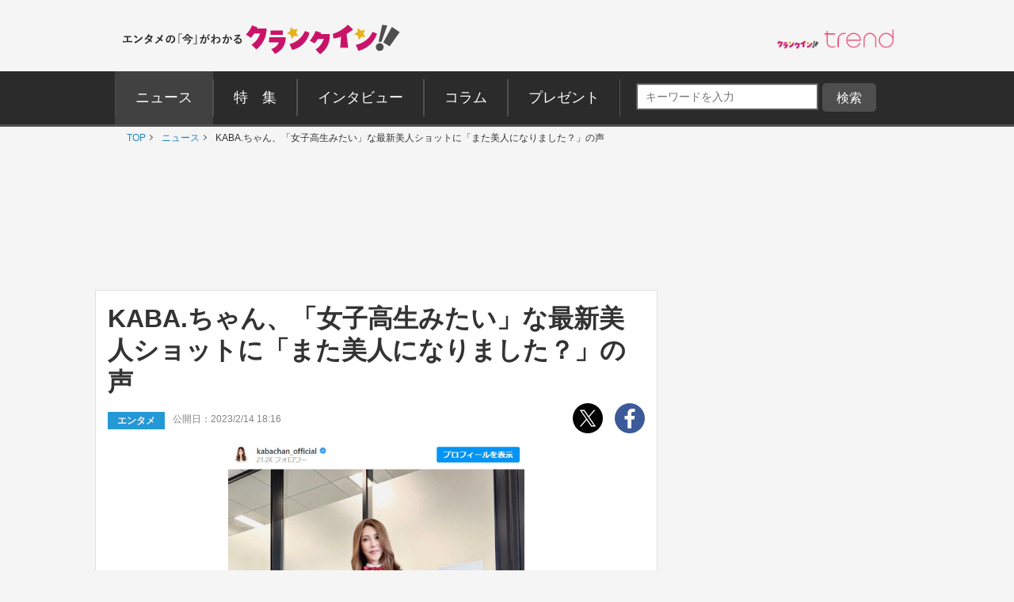

--- FILE ---
content_type: text/html; charset=UTF-8
request_url: https://www.crank-in.net/news/122777/1
body_size: 206539
content:
<!DOCTYPE html>
<html lang="ja">
<head>
<meta charset="utf-8">

      <title>KABA.ちゃん、「女子高生みたい」な最新美人ショットに「また美人になりました？」の声 - エンタメ - ニュース ｜クランクイン！</title>
  
  <meta name="description" content="タレントのKABA.ちゃんが14日、自身のインスタグラムを更新。トークショーで披露したメイクと衣装を公開した。">
  <meta name="thumbnail" content="https://www.crank-in.net/img/db/231025148183136_1200.jpg">

  <meta name="keywords" content="ニュース、映画、エンタメ、芸能、ドラマ、海外ドラマ、アニメ、コミック、海外セレブ">
 <meta property="og:site_name" content="クランクイン！- エンタメの「今」がわかる　映画＆エンタメニュースサイト">
 <meta property="og:type" content="article">
 <meta property="og:url" content="https://www.crank-in.net/news/122777/1">
 <meta property="og:locale" content="ja_JP">

 <meta name="twitter:site" content="@crank_in_net">
 <meta name="viewport" content="width=1060">
 <meta name="format-detection" content="telephone=no">
 <meta name="apple-mobile-web-app-capable" content=no>
 <meta name="apple-mobile-web-app-status-bar-style" content=default>
 <meta name="robots" content="max-image-preview:large">
  
 
  
  <link rel="icon" href="https://www.crank-in.net/images/favicon.ico">
  <link rel="apple-touch-icon" href="https://www.crank-in.net/images/apple-touch-icon-152x152.png">
  <link rel="icon" href="https://www.crank-in.net/images/android-chrome-192x192.png">

  <link type="text/css" rel="stylesheet" href="/assets/pc/css/style.min.css">


<link type="text/css" rel="stylesheet" href="https://use.fontawesome.com/releases/v5.12.0/css/all.css">
  
  <script src="https://code.jquery.com/jquery-3.7.1.min.js"></script>
  <script src="/assets/pc/js/ofi.min.js"></script>
  <script src="/assets/pc/js/page-top.js"></script>
  <script src="/assets/pc/js/jquery.matchHeight.js"></script>






      <!--Twitter Card start-->
    <meta name="twitter:card" content="summary_large_image">
    <meta name="twitter:site" content="@crank_in_net">
    <meta name="twitter:title" content="KABA.ちゃん、「女子高生みたい」な最新美人ショットに「また美人になりました？」の声">
    <meta property="og:url" content="https://www.crank-in.net/news/122777/1">
    <meta property="og:title" content="KABA.ちゃん、「女子高生みたい」な最新美人ショットに「また美人になりました？」の声">
    <meta property="og:description" content="タレントのKABA.ちゃんが14日、自身のインスタグラムを更新。トークショーで披露したメイクと衣装を公開した。">
            <meta property="og:image" content="https://www.crank-in.net/img/db/231025148183136_1200.jpg">
    <!--Twitter Card end-->
  
      <!--Facebook OGP start-->
    <meta property="og:type" content="article" />
    <meta property="og:site_name" content="クランクイン！- エンタメの「今」がわかる　映画＆エンタメニュースサイト" />
    <meta property="fb:app_id" content="1592611930852895" />
    <meta property="fb:admins" content="504083962943061" />
<!--Facebook OGP end-->  

   <!--アノテーションタグ-->
<link rel="alternate" media="only screen and (max-width: 640px)" href="https://m.crank-in.net/news/122777/1" />
<link rel="canonical" href="https://www.crank-in.net/news/122777/1"/>
   <!--アノテーションタグ-->


  

    

  <script>
  //メニューaの親の<li>にmain-menu-current追加
  $(function(){
    $('.main-menu li a').each(function(){
        var $href = $(this).attr('href');
        if(location.href.match($href)) {
            $(this).parent('li').addClass('main-menu-current');
        } else {
            $(this).parent('li').removeClass('main-menu-current');
        }
    });
});
</script>

  <script>
    //スライダータイトル、サイト右エリア 編集部おすすめタイトルの高さを揃える
    $(function() {
      $('.top-slider-title,.side-recommend-title').matchHeight();
    });
  </script>
  <script>
    //記事閉じるボタンページ　右側のテキストに画像の高さを揃える
    $(function() {
      $('.next-area .headline-img').matchHeight({
    target: $('.next-area-right')
  });
    });
  </script>

<script>
$(function(){
//URLのハッシュ値を取得
var urlHash = location.hash;
//ハッシュ値があればページ内スクロール
//if(urlHash) {
  //スクロールを0に戻す
 // $('body,html').stop().scrollTop(0);
  //setTimeout(function () {
    //ロード時の処理を待ち、時間差でスクロール実行
    //scrollToAnker(urlHash) ;
    //1.5秒後にスクロール。
  //}, 1500);
//}

//通常のクリック時
$('a[href^="#"]').click(function() {
  //ページ内リンク先を取得
  var href= $(this).attr("href");
  //リンク先が#か空だったらhtmlに
  var hash = href == "#" || href == "" ? 'html' : href;
  //スクロール実行
  scrollToAnker(hash);
  //リンク無効化
  return false;
});

// 関数：スムーススクロール
// 指定したアンカー(#ID)へアニメーションでスクロール
function scrollToAnker(hash) {
  var target = $(hash);
  var position = target.offset().top;
  $('body,html').stop().animate({scrollTop:position}, 400);
}
})
  </script>

  <script>
  $(function() {
    // select変更時
    $('#select').on('change', function() {
        // 遷移先URL取得
        var url = $(this).val();
        // URLが取得できていればページ遷移
        if(url != '') {
            location.href = url;
        }
    })
});
</script>

      <!-- Google AdSence表示判定： header-->
<!-- ＜OK header その他＞ -->

<!-- fm head その他▼▼▼-->
<script type="application/javascript" src="//anymind360.com/js/3182/ats.js"></script>

<script async src="https://securepubads.g.doubleclick.net/tag/js/gpt.js"></script>
<script>
  window.googletag = window.googletag || {cmd: []};
  googletag.cmd.push(function() {
    googletag.defineSlot('/83555300,21672947167/broadmedia/crankin/JP_CRI_pc_all_header', [[1, 1], [728, 90], [970, 250]], 'JP_CRI_pc_all_header').addService(googletag.pubads());
    googletag.defineSlot('/83555300,21672947167/broadmedia/crankin/JP_CRI_PC_all_right_1st', [[300, 600], [1, 1], 'fluid', [300, 250]], 'JP_CRI_PC_all_right_1st').addService(googletag.pubads());
    googletag.defineSlot('/83555300,21672947167/broadmedia/crankin/JP_CRI_PC_all_right_2nd', [[1, 1], [300, 250], 'fluid', [320, 180], [336, 280], [300, 600]], 'JP_CRI_PC_all_right_2nd').addService(googletag.pubads());
    googletag.defineSlot('/83555300,21672947167/broadmedia/crankin/JP_CRI_PC_all_right_3rd', ['fluid', [1, 1], [300, 250], [300, 600]], 'JP_CRI_PC_all_right_3rd').addService(googletag.pubads());
    googletag.defineSlot('/83555300,21672947167/broadmedia/crankin/JP_CRI_PC_all_right_4th', [[1, 1], [300, 600]], 'JP_CRI_PC_all_right_4th').addService(googletag.pubads());
    googletag.defineSlot('/83555300,21672947167/broadmedia/crankin/JP_CRI_PC_all_right_5th', [[1, 1], [300, 600]], 'JP_CRI_PC_all_right_5th').addService(googletag.pubads());
    googletag.defineSlot('/83555300,21672947167/broadmedia/crankin/JP_CRI_PC_all_underreadfull_left', [[336, 280], [320, 180], [1, 1], [300, 250]], 'JP_CRI_PC_all_underreadfull_left').addService(googletag.pubads());
    googletag.defineSlot('/83555300,21672947167/broadmedia/crankin/JP_CRI_PC_all_underreadfull_right', [[1, 1], [320, 180], [300, 250], [336, 280]], 'JP_CRI_PC_all_underreadfull_right').addService(googletag.pubads());
    googletag.defineSlot('/83555300,21672947167/broadmedia/crankin/JP_CRI_PC_all_footer_left_2nd', [[1, 1], [320, 180], [336, 280], [300, 250]], 'JP_CRI_PC_all_footer_left_2nd').addService(googletag.pubads());
    googletag.defineSlot('/83555300,21672947167/broadmedia/crankin/JP_CRI_PC_all_footer_right_2nd', [[300, 250], [336, 280], [1, 1], [320, 180]], 'JP_CRI_PC_all_footer_right_2nd').addService(googletag.pubads());
    googletag.defineSlot('/83555300,21672947167/broadmedia/crankin/JP_CRI_PC_all_footer_left_3rd', [[1, 1], [300, 250], [336, 280], [320, 180]], 'JP_CRI_PC_all_footer_left_3rd').addService(googletag.pubads());
    googletag.defineSlot('/83555300,21672947167/broadmedia/crankin/JP_CRI_PC_all_footer_right_3rd', [[1, 1], [300, 250], [320, 180], [336, 280]], 'JP_CRI_PC_all_footer_right_3rd').addService(googletag.pubads());
    googletag.defineSlot('/83555300,21672947167/broadmedia/crankin/JP_CRI_PC_article_underarticle_left', [[1, 1], [300, 250], [320, 180], [336, 280], 'fluid'], 'JP_CRI_PC_article_underarticle_left').addService(googletag.pubads());
    googletag.defineSlot('/83555300,21672947167/broadmedia/crankin/JP_CRI_PC_article_underarticle_right', [[336, 280], [320, 180], [1, 1], [300, 250], 'fluid'], 'JP_CRI_PC_article_underarticle_right').addService(googletag.pubads());
    googletag.pubads().enableLazyLoad({
    fetchMarginPercent: 500,
    renderMarginPercent: 4,
    mobileScaling: 4,
});
    googletag.pubads().collapseEmptyDivs();
    googletag.enableServices();
  });
</script>



<script type="text/javascript">
  window._taboola = window._taboola || [];
  _taboola.push({article:'auto'});
  !function (e, f, u, i) {
    if (!document.getElementById(i)){
      e.async = 1;
      e.src = u;
      e.id = i;
      f.parentNode.insertBefore(e, f);
    }
  }(document.createElement('script'),
  document.getElementsByTagName('script')[0],
  '//cdn.taboola.com/libtrc/fourm-crankin/loader.js',
  'tb_loader_script');
  if(window.performance && typeof window.performance.mark == 'function')
    {window.performance.mark('tbl_ic');}
</script>
  

      <!--構造化マークアップ START-->
	<script type="application/ld+json">
	{"@context":"https://schema.org/","@type":"NewsArticle","url":"https://www.crank-in.net/news/122777/1","author":{"@type":"Organization","name":"クランクイン！編集部"},"headline":"KABA.ちゃん、「女子高生みたい」な最新美人ショットに「また美人になりました？」の声","publisher":{"@type":"Organization","name":"株式会社ローソンエンタテインメント","logo":{"@type":"ImageObject","url":"https://ciimages.s3.amazonaws.com/img/logo/ci_logo.png","width":170,"height":40}},"datePublished":"2023-02-14T18:16:00+09:00","image":{"@type":"ImageObject","url":"https://www.crank-in.net/img/db/231025148183136_1200.jpg","width":1200},"dateModified":"2023-02-14T18:16:56+09:00","mainEntityOfPage":{"@type":"WebPage","@id":"https://www.crank-in.net/news/122777/1"},"description":"タレントのKABA.ちゃんが14日、自身のインスタグラムを更新。トークショーで披露したメイクと衣装を公開した。"}	</script>
	<script type="application/ld+json">
	{"@context":"https://schema.org/","@type":"BreadcrumbList","itemListElement":[{"@type":"ListItem","position":1,"item":{"@id":"https://www.crank-in.net/","name":"TOP"}},{"@type":"ListItem","position":2,"item":{"@id":"https://www.crank-in.net/news","name":"ニュース"}},{"@type":"ListItem","position":3,"item":{"@id":"https://www.crank-in.net/news/122777","name":"KABA.ちゃん、「女子高生みたい」な最新美人ショットに「また美人になりました？」の声"}},{"@type":"ListItem","position":4,"item":{"@id":"https://www.crank-in.net/news/122777/1","name":"1ページ"}}]}	</script>
	<script type="application/ld+json">
	{"@context":"https://schema.org/","@type":"WebSite","url":"https://www.crank-in.net/","name":"クランクイン！"}	</script>
	<script type="application/ld+json">
	{"@context":"https://schema.org/","@type":"Organization","url":"https://www.crank-in.net/","name":"クランクイン！","logo":"https://ciimages.s3.amazonaws.com/img/logo/ci_logo.png"}	</script>
<!--構造化マークアップ END-->  

  <link type="text/css" rel="stylesheet" href="/assets/common/le/css/base_style.css">
  <link type="text/css" rel="stylesheet" href="/assets/common/le/css/cal_style.css">


<script src="/assets/common/le/js/ticket.js"></script>

<!-- Flatpickr (本体) -->
<script src="https://cdn.jsdelivr.net/npm/flatpickr@4.6.13/dist/flatpickr.min.js"></script>
  
<!-- Flatpickr 日本語ロケール -->
<script src="https://cdn.jsdelivr.net/npm/flatpickr@4.6.13/dist/l10n/ja.js"></script>
  
<script src="https://cdn.l-tike.com/js/mevent/summary-api.js"></script>

<!-- Flatpickr デフォルトCSS (必須) -->
<link rel="stylesheet" href="https://cdn.jsdelivr.net/npm/flatpickr@4.6.13/dist/flatpickr.min.css">


<script>
const fp = {
	init: function() {
		// Flatpickr が存在するかチェック（任意）
		if (typeof flatpickr === "undefined") {
			console.error("Flatpickr が読み込まれていません。");
			return;
		}

		// 日本語ローカライズを適用（ja が存在しない場合はワーニングを出す）
		if (typeof flatpickr.l10ns.ja !== "undefined") {
			flatpickr.localize(flatpickr.l10ns.ja);
		} else {
			console.warn("flatpickr.l10ns.ja が定義されていません。");
		}

		// .Flatpickr を持つ要素を jQuery で取得
		const flatpickrElements = $(".Flatpickr");

		// 設定オブジェクト
		const config = {
			locale: "ja",           // "ja" でもOK。確実なら flatpickr.l10ns.ja
			disableMobile: true,    // スマホでのネイティブピッカーを無効化
			onOpen: [
				function(selectedDates, dateStr, instance) {
					const clearButtonExistin = instance.rContainer.querySelector('.flatpickr-clear');

					if (!clearButtonExistin) {
						// クリアボタンを追加
						instance.rContainer.insertAdjacentHTML('beforeend', '<button class="flatpickr-clear">クリア</button>');

						const clearButton = instance.rContainer.querySelector('.flatpickr-clear');
						// クリックで日付をクリア & カレンダーを閉じる
						clearButton.addEventListener('click', function() {
							instance.clear();
							instance.close(); // ❗ close()() → close() に修正
						});
					}
				}
			],
		};

		if (flatpickrElements && flatpickrElements.length > 0) {
			flatpickrElements.each(function(i, el) {
				const startElement = $(el).find('.Flatpickr__start');
				const endElement   = $(el).find('.Flatpickr__end');

				// 開始側
				if (startElement.length > 0) {
					flatpickr(startElement[0], config);
				}
				// 終了側
				if (endElement.length > 0) {
					flatpickr(endElement[0], config);
				}
			});
		}
	}
};

// DOM読み込み後に初期化
document.addEventListener("DOMContentLoaded", function() {
	fp.init();
});
</script>

<script>
  const template = document.getElementById('ltike-widget-ph');
  const clone = template.content.cloneNode(true);
  document.body.appendChild(clone);
</script>

<script>
  window.addEventListener('DOMContentLoaded', () => {
    const template = document.getElementById('ltike-widget-ph');
    if (template) {
      const clone = template.content.cloneNode(true);
      document.body.appendChild(clone);
    } else {
      console.warn('テンプレートが見つかりませんでした');
    }
  });
</script>

	

  <!-- civキャンペーン用 -->

<!-- End civキャンペーン用 -->
	
	
  <!--広告タグ▲-->	
	
<script type="text/javascript" defer>
  window._taboola = window._taboola || [];
  _taboola.push({article:'auto'});
  !function (e, f, u, i) {
    if (!document.getElementById(i)){
      e.async = 1;
      e.src = u;
      e.id = i;
      f.parentNode.insertBefore(e, f);
    }
  }(document.createElement('script'),
  document.getElementsByTagName('script')[0],
  '//cdn.taboola.com/libtrc/fourm-crankin/loader.js',
  'tb_loader_script');
  if(window.performance && typeof window.performance.mark == 'function')
    {window.performance.mark('tbl_ic');}
</script>

  <script>
    window.dataLayer = window.dataLayer || [];
    window.dataLayer.push({
      event: 'genre_info',
      genre_analysis: "sns-topic",
      genre_main: "entertainment"    });
  </script>


<!-- Google Tag Manager -->
<script>(function(w,d,s,l,i){w[l]=w[l]||[];w[l].push({'gtm.start':
new Date().getTime(),event:'gtm.js'});var f=d.getElementsByTagName(s)[0],
j=d.createElement(s),dl=l!='dataLayer'?'&l='+l:'';j.async=true;j.src=
'https://www.googletagmanager.com/gtm.js?id='+i+dl;f.parentNode.insertBefore(j,f);
})(window,document,'script','dataLayer','GTM-WR3L6KM');</script>
<!-- End Google Tag Manager -->

</head>

<body>
<!--Microad記事計測タグ-->
<script type="text/javascript" src="//d-cache.microad.jp/js/td_ci_access.js"></script><script type="text/javascript">microadTd.CI.start({"article_category": "entertainment","article_keyword": "KABA.ちゃん,インスタグラム"})</script><!--Microad記事計測タグ-->

  <!-- Google AdSence表示判定： -->
    <!-- ＜OK＞ -->
  
  <!-- Google Tag Manager (noscript) -->
<noscript><iframe src="https://www.googletagmanager.com/ns.html?id=GTM-WR3L6KM"
height="0" width="0" style="display:none;visibility:hidden"></iframe></noscript>
<!-- End Google Tag Manager (noscript) -->
<!-- center_top -->
  <div class="wrap"><!-- ▼▼固定バナー用枠▼▼ -->
   
<div class="sticky"> <!-- ▼▼固定/バナー▼▼ -->    
  
<div style="margin: 0 auto;">       
<!-- /21672947167/PC_superbanner -->
<div id='div-gpt-ad-1596087776863-0'>
  <script>
    googletag.cmd.push(function() { googletag.display('div-gpt-ad-1596087776863-0'); });
  </script>
</div>
</div>
	
</div><!-- ▲▲固定/バナー▲▲ -->

</div> <!-- ▲▲固定バナー用枠▲▲ -->


<!-- 
<div style="background-color:#F4F4F4; font-size:14px; border: 1px solid #eee; padding: 8px; margin:10px auto 0px auto; width:990px;">
	<p style="font-size:14px;" align="center">告知</p>
</div>
-->


<section>

  <div class="head-menu-area">
		<div class="head-menu-top">
		<h1 class="head-left">
				<a href="/">
					<img src="/assets/pc/images/ci_main_logo.svg" alt="クランクイン！">
				</a>
			</h1>
			<div class="head-right">
				<div class="head-right-left-box">

					<ul class="head-right-menu">

						<li class="trend">
							<a href="https://www.crank-in.net/trend?utm_medium=CItop&utm_source=PCmenu" target="_blank"><img src="/assets/common/images/trend_logo.png" width="150px" alt="クラインイン！トレンド"></a>
						</li>

					</ul>
				</div>
                
                <style>
.head-right-menu li.trend {
  margin:3px 0px 0px 12px;
  width: 150px;
}
				
.head-right-menu li.minogashi {
float: left;
width: 204px;
padding-top: 2px;
}
                </style>
                

			</div>
		</div>
		

		<div class="head-menu-bottom">

			<div class="head-menu-wrap clearfix">
				<nav>
					<ul class="main-menu">
						<li>
							<a href="/news"><span>ニュース</span></a>
						</li>
						<li>
							<a href="/special"><span>特&emsp;集</span></a>
						</li>
						<li>
							<a href="/interview"><span>インタビュー</span></a>
						</li>
						<li>
							<a href="/column"><span>コラム</span></a>
						</li>
						<li>
							<a href="/present"><span>プレゼント</span></a>
						</li>
					</ul>
				</nav>
<!--search-->

<div style="margin: 5px 0px 0px 10px; display: inline-flex;">

<style>

/*フォーム全体*/
#form1{
    width: 100px;
    display: contents; 	
}
/*検索ボックス*/
#sbox{
    left: 0;
    top: 0;
    outline: 0;
    height: 28px;
    padding: 0 10px 0 10px;
    border-radius: 2px 0 0 2px;
    background: #fff;
    font-size: 12px;
    width: 220px;
    margin: 20px 0px 0px 30px;
}
/*検索ボタン*/
#sbtn{
width: 68px;
    height: 28px;
    padding: 2px 0px 0px 0px;
    /* position: absolute; */
    /* left: 270px; */
    top: 0;
    /* border-radius: 0 2px 2px 0; */
    background: #757575;
    border: none;
    color: #ffffff;
    /* font-weight: bold; */
    font-size: 16px;
    text-align: center;
    margin: 20px 0px 0px 0px;
}
	
/*検索ボタンマウスオーバー時*/
#sbtn:hover{
color:#fff;/*検索ボタンマウスオーバー時のフォントカラー*/ 
}
    
</style>
<!-- 記事検索フォーム -->
<form id="form1" action="/search/1" method="get">
<input id="sbox" class="searchbox" type="text" name="search_title" autocomplete="name" required="" placeholder="キーワードを入力" style="margin: 10px 5px 0px 10px;">
<input id="sbtn" type="submit" value="検索">
</form>
<!-- 記事検索フォーム -->

	
</div>
			
				
<!--search-->			
				

		</div>
	</div>
</div><!-- ▲▲固定バナー用枠 end▲▲ -->
	


</section>

	
  <nav>
	<ul class="breadcrumb" id="gallery-img">
		<li><a href="/">TOP</a></li>
									<li>
											<a href="/news">
												ニュース												</a>
									</li>
	    					<li>
											KABA.ちゃん、「女子高生みたい」な最新美人ショットに「また美人になりました？」の声										</li>
	    				</ul>
</nav>
<div id="content">

  <section class="head-banner">

<!--OK-->
<!-- /83555300/broadmedia/crankin/JP_CRI_pc_all_header -->
<div id='JP_CRI_pc_all_header' style='min-width: 728px; min-height: 90px;'>
  <script>
    googletag.cmd.push(function() { googletag.display('JP_CRI_pc_all_header'); });
  </script>
</div>



</section>
  <div class="wrap-area">

    <div class="wrap-main-area clearfix">

      <div class="center-area">

        <main class="main-body">
<!---------------START------------>


<div id="taboola-video"></div>


<script type="text/javascript">
  window._taboola = window._taboola || [];
  _taboola.push({
    mode: 'rbox-only-video',
    placement: 'Stand Alone Slider Video',
    container: 'taboola-video'
  });
</script>




  <!-- ▼ PC専用 スライドイン おすすめチケット情報 -->
<div id="slide_ad_pc_wrapper">
  <div class="slide_ad_pc" id="slide_ad_pc">
    
    <button type="button" class="slide_ad_pc_close" title="閉じる">✕</button>

    <div class="slide_ad_pc_inner">

      <!-- タイトル -->
      <div class="recommend-box">
        <div class="recommend-title">おすすめチケット</div>
        <a class="ticket__brand" href="https://l-tike.com" target="_blank" rel="noopener">
          <img src="/assets/common/images/powered_by_lticket.png" alt="powered by ローチケ" width="120" height="21">
        </a>
      </div>

      <!-- ランダム表示 -->
      
      <ul class="slide_pc_ticket_list">
      <li>
    <a href="https://l-tike.com/sports/mevent/?mid=760365&utm_source=crank-in&utm_medium=referral&utm_campaign=all&utm_content=slide_article" target="_blank" rel="noopener noreferrer" class="ticket-list-link">
      <div class="ticket-list-thumb">
        <img src="https://img.hmv.co.jp/hybridimage/eventpage/760365/main.webp" alt="有田哲平の日テレプロレス噺2">
      </div>
      <div class="ticket-list-text">
        有田哲平の日テレプロレス噺2
      </div>
    </a>
  </li>
<li>
    <a href="https://l-tike.com/concert/mevent/?mid=459172&utm_source=crank-in&utm_medium=referral&utm_campaign=all&utm_content=slide_article" target="_blank" rel="noopener noreferrer" class="ticket-list-link">
      <div class="ticket-list-thumb">
        <img src="https://img.hmv.co.jp/hybridimage/eventpage/459172/main.webp?20251128124234" alt="玉置浩二">
      </div>
      <div class="ticket-list-text">
        玉置浩二
      </div>
    </a>
  </li>
<li>
    <a href="https://l-tike.com/concert/lawson50th_260117_0118/?utm_source=crank-in&utm_medium=referral&utm_campaign=all&utm_content=slide_article" target="_blank" rel="noopener noreferrer" class="ticket-list-link">
      <div class="ticket-list-thumb">
        <img src="https://cdn.l-tike.com/img/st1/link/000/002/323/9/hatsune_kv_640.jpg" alt="初音ミク">
      </div>
      <div class="ticket-list-text">
        初音ミク
      </div>
    </a>
  </li>
      </ul>
      <!-- ランダム表示 end -->

    </div>

  </div>
</div>

<style>
  /* PC専用 */
  @media screen and (max-width: 768px){
    #slide_ad_pc_wrapper { display: none; }
  }

  .slide_ad_pc {
    position: fixed;
    left: -320px;
    top: 5%;
    width: 300px;
    background: #fff;
    border-radius: 12px;
    padding: 14px;
    box-shadow: 0 4px 12px rgba(0,0,0,0.15);
    transition: left 0.6s ease, opacity 0.6s ease;
    z-index: 9999;
    opacity: 0;
  }
  .slide_ad_pc.js_move {
    left: 20px;
    opacity: 1;
  }

  .slide_ad_pc_close {
    position: absolute;
    top: 6px;
    right: 6px;
    border: none;
    background: none;
    font-size: 16px;
    cursor: pointer;
    color: #999;
  }

  .slide_ad_pc_inner {
    display: flex;
    flex-direction: column;
    gap: 8px;
  }

  .recommend-box {
    display: flex;
    justify-content: space-between;
    align-items: center;
    margin-bottom: 4px;
    width: 92%;
    margin: 0 auto;		  
  }
  .recommend-title {
    font-size: 14px;
    font-weight: bold;
  }

  .slide_pc_ticket_list {
    list-style: none;
    margin: 0;
    padding: 0;
  }
  .slide_pc_ticket_list li + li {
    margin-top: 10px;
  }

  .slide_pc_ticket_list .ticket-list-link {
    display: flex;
    gap: 10px;
    text-decoration: none;
    border: 1px solid #eee;
    padding: 8px;
    border-radius: 8px;
    background: #fafafa;
    transition: background 0.25s;
  }
  .slide_pc_ticket_list .ticket-list-link:hover {
    background: #f0f5ff;
  }

  .slide_pc_ticket_list .ticket-list-thumb img {
    width: 60px;
    height: 60px;
    border-radius: 6px;
    object-fit: cover;
  }

  .slide_pc_ticket_list .ticket-list-text {
    font-size: 13px;
    line-height: 1.35;
    color: #333;
    font-weight: 600;
  }
</style>

<script>
  document.addEventListener('DOMContentLoaded', function () {
    const ad = document.getElementById('slide_ad_pc');
    if (!ad) return;

    const closeBtn = ad.querySelector('.slide_ad_pc_close');
    let hasShown = false;
    let showAllowed = false;

    //  5秒後に表示
    setTimeout(() => {
      showAllowed = true;
    }, 5000);

    //  スクロール200px超えたら一度だけ表示
    window.addEventListener('scroll', () => {
      if (hasShown || !showAllowed) return;

      if (window.scrollY > 200) {
        ad.classList.add('js_move');
        hasShown = true;
      }
    });

    //  手動クローズ
    closeBtn.addEventListener('click', (e) => {
      e.preventDefault();
      ad.style.display = "none";
    });
  });
</script>




<article>
	
<!-- ############## 「タテ」画像用START ############## -->
<h1 class="headline">KABA.ちゃん、「女子高生みたい」な最新美人ショットに「また美人になりました？」の声</h1>
<div class="sub-info-wrap">
    <div class="sub-info clearfix">
        <p class="sub-info-category tag-entertainment">エンタメ</p>
        <time datetime="2023-02-14T18:16:00+09:00" class="sub-info-date">公開日：2023/2/14 18:16</time>
    </div>
    <ul class="sub-sns-area_comment">
      <li>
        <a href="https://twitter.com/share?url=https://www.crank-in.net/news/122777&text=KABA.ちゃん、「女子高生みたい」な最新美人ショットに「また美人になりました？」の声 - クランクイン！" target="_blank">
          <img class="" src="/assets/pc/images/x-logo.svg" data-src="/assets/pc/images/x-logo.svg" data-srcset="/assets/pc/images/x-logo.svg" alt="twitter" srcset="/assets/pc/images/x-logo.svg">
        </a>
      </li>
      <li>
        <a href="https://www.facebook.com/sharer.php?u=https://www.crank-in.net/news/122777/1" onClick="window.open(encodeURI(decodeURI(this.href)),'fbwindow','width=550, height=450, personalbar=0, toolbar=0, scrollbars=1'); return false;">
          <img src="/assets/pc/images/facebook.svg" alt="facebook">
        </a>
      </li>

    </ul>
</div>

<!--提供-->

    <div>
		<!--right縦-->
            <figure>
                                    <p class="headline-img">
                <a href="/gallery/news/122777/1">
                    <img src="https://www.crank-in.net/img/db/236028145182075_1200.jpg" alt="KABA.ちゃん、「女子高生みたい」な最新美人ショット　※「KABA.ちゃん」インスタグラム" style="width: 100%; height: auto; max-height: 500px;">
                </a>
            </p>
            <figcaption class="headline-img-caption">
              KABA.ちゃん、「女子高生みたい」な最新美人ショット　※「KABA.ちゃん」インスタグラム
            </figcaption>
                                </figure>
        
 
                <div class="button-area">
            <a class="button-style button-white" href="/gallery/news/122777/">
                <p style="font-size:12px">KABA.ちゃん、「女子高生みたい」な最新美人ショットに「また美人になりました？」の声の</p>
                <span class="icon-position" id="page">

フォトギャラリーを見る(3枚)
                </span>
            </a>
        </div>

                    <!--SEO10-1-->
                <!--SEO10-1-->

    </div>

    <!--画像右側出し分け用-->
    <div class="right-img-box">
    <!--画像右側出し分け用-->

    <!--フォーマット=テキストの場合にのみ表示-->
    <!--記事第一パラグラフ-->
                <p class="main-txt">
      　タレントのKABA.ちゃんが14日、自身のインスタグラムを更新。トークショーで披露したメイクと衣装を公開した。
    </p>
            <!--記事第一パラグラフ1-->
    <!--文中リンク1-->
            <h2><a class="bold-link under-line ga4_click_1" href="https://www.crank-in.net/gallery/news/122777/2?utm_source=image_link&utm_medium=internal">【別カット】「女子高生風」に変身中のKABA.ちゃん</a></h2>
        <!--文中リンク-->
    <!--フォーマット=テキストの場合にのみ表示-->
    
    <!--記事本文-->
        <p class="main-txt">
      　トークショーに出席したKABA.ちゃんはセンターパートのヘアスタイルに、グレーのスカートセットアップ姿を披露。「会場の皆様はじめ、リモートでの参加の皆様、スタッフ関係者の皆様、MCの生田展子さん、本当にありがとうございました」とコメントし、さらに「沢山の方々にあたたかくお話を聞いていただけた事、感謝でございます〜素敵な時間でした」とつづった。<br />
<br />
　この投稿にファンからは「女子高生みたい」「綺麗な髪ですね　素敵です」「また美人になりました？」「やだぁ綺麗」といったコメントが寄せられている。<br />
<br />
引用：「KABA.ちゃん」インスタグラム（＠kabachan_official）
    </p>
        <!--記事本文-->
  <!-- ############## 「タテ」画像用END ############## -->



<!--たて画像と中央画像の出し分けで必要-->
</div>
<!--たて画像と中央画像の出し分けで必要-->
		
		
<div class="article_end"></div>	
<div style="clear:both;"></div>
<!---------------記事END------------>


<!--ページネーション-->
<!--  -->
<!--  -->
<!--ページネーション-->


<!--youtube-->
<!--youtube-->

<!--オーサー-->		
		
<!--sns-->
<!--sns-->

<!--▼フォト小さいサムネイル表示▼-->

<h3 class="sub-title"><svg class="svg-icon"><use xmlns:xlink="http://www.w3.org/1999/xlink" xlink:href="#icon-info"></use></svg>この記事の写真を見る</h3>


<figure>
      <ul class="small-main-img">
                            <!--特定枚数「6」以上は表示しない-->
                    <li>
            <a href="/gallery/news/122777/1">
              <img src="https://www.crank-in.net/img/db/236028145182075_150.jpg" alt="KABA.ちゃん、「女子高生みたい」な最新美人ショット　※「KABA.ちゃん」インスタグラム">
            </a>
          </li>
                    <!--特定枚数「6」以上は表示しない-->
                    <li>
            <a href="/gallery/news/122777/2">
              <img src="https://www.crank-in.net/img/db/232026142183074_150.jpg" alt="KABA.ちゃん、「女子高生みたい」な最新美人ショット　※「KABA.ちゃん」インスタグラム">
            </a>
          </li>
                    <!--特定枚数「6」以上は表示しない-->
                    <li>
            <a href="/gallery/news/122777/3">
              <img src="https://www.crank-in.net/img/db/235025144185073_150.jpg" alt="KABA.ちゃん、「女子高生みたい」な最新美人ショット　※「KABA.ちゃん」インスタグラム">
            </a>
          </li>
                        </ul>
    </figure>

<!--▲フォト小さいサムネイル表示▲-->

		
<div class="sub-info-wrap">
    <div class="sub-info clearfix">
            </div>		
  </div>			
		

<!--見逃し配信バナー pc-->
  <!-- ビデオ導線バナー 表示制御 -->

<!-- ビデオ導線バナー 表示制御 -->



<!--見逃し配信バナー pc-->


<!--レクタングルバナー 横並び２つ組　記事文末ボタン下-->
  <div class="ad-list-m">
<ul class="ad-area-list">
    <li>
<!--OK-->
<!--------------------------------------------
【5】記事文末ボタン下レクタングル_左
-------------------------------------------->

<!-- /83555300/broadmedia/crankin/JP_CRI_PC_article_underarticle_left -->
<div id='JP_CRI_PC_article_underarticle_left' style='min-width: 300px; min-height: 180px;'>
  <script>
    googletag.cmd.push(function() { googletag.display('JP_CRI_PC_article_underarticle_left'); });
  </script>
</div>



    </li>
    <li>
<!--OK-->
<!--------------------------------------------
【6】記事文末ボタン下レクタングル_右
-------------------------------------------->

<!-- /83555300/broadmedia/crankin/JP_CRI_PC_article_underarticle_right -->
<div id='JP_CRI_PC_article_underarticle_right' style='min-width: 300px; min-height: 180px;'>
  <script>
    googletag.cmd.push(function() { googletag.display('JP_CRI_PC_article_underarticle_right'); });
  </script>
</div>



    </li>
  </ul>
</div><!--レクタングルバナー 横並び２つ組-->



  <!--関連情報-->
<section class="relinfo-block" aria-labelledby="relinfo-title">

    <h2 id="relinfo-title" class="relinfo-title">
        <svg class="relinfo-icon">
            <use xlink:href="#icon-info"></use>
        </svg>
        関連情報
    </h2>

    <ul class="relinfo-list">
                    
                            <li class="relinfo-item">
                    <a class="relinfo-link ga4_click_4" href="https://www.instagram.com/kabachan_official/" target="_blank">
                        「KABA.ちゃん」インスタグラム
                    </a>
                </li>
                        </ul>

</section>
<!--/関連情報-->

<style>

/* =======================================
    関連情報 見出し
   ======================================= */
.relinfo-title {
  display: flex;
  align-items: center;
  font-weight: 600;
  color: #333; 
  margin: 20px 0 12px;
  line-height: 1.4;
  font-size: 1.9rem;
  border-bottom: 2px solid #333;
}

/* アイコン（svg-icon） */
.relinfo-icon {
  width: 25px; 
  height: 25px; 
  margin-right: 10px;
  margin-bottom: 5px;
  fill: #f3ba13; 
  vertical-align: middle;
}


/* =======================================
    リスト（縦1列）
   ======================================= */
.relinfo-list {
  list-style: none;
  margin: 0;
  padding: 0;
  display: flex;
  flex-direction: column;
  gap: 10px;
}


/* =======================================
    リスト要素
   ======================================= */
.relinfo-item {
  margin: 0;
}


/* =======================================
    通常リンク（デフォルト）
   ======================================= */
.relinfo-link {
  position: relative;
  display: block;
  padding: 14px 16px;
  border-radius: 12px;
  background: #ffffff;
  border: 1px solid rgba(0, 0, 0, 0.08);
  text-decoration: none;
  color: #1f2937;
  font-size: 14px;
  line-height: 1.6;
  font-weight: 600;
  transition: background 0.2s, box-shadow 0.2s, transform 0.2s;
}

/* 通常リンクにも矢印追加 */
.relinfo-link::after {
  content: "›";
  position: absolute;
  right: 12px;
  top: 50%;
  transform: translateY(-50%);
  font-size: 18px; /* ← ローチケ/HMV と同じ */
  color: #999;     /* ← 通常リンクは色分ける */
  font-weight: 600;
}

.relinfo-link:hover {
  background: #f9fafb;
  transform: translateY(-1px);
  box-shadow: 0 2px 8px rgba(0,0,0,.08);
}


/* =======================================
    ローチケ（ブルー）
   ======================================= */
.relinfo-link[href*="l-tike.com"] {
  background: #e0f2fe;
  border-color: #7dd3fc;
  color: #075985;
  font-weight: 600;
}

/* 左帯 */
.relinfo-link[href*="l-tike.com"]::before {
  content: "";
  position: absolute;
  left: 0;
  top: 0;
  width: 10px;
  height: 100%;
  background: #38bdf8;
  border-radius: 12px 0 0 12px;
}

/* 矢印 */
.relinfo-link[href*="l-tike.com"]::after {
  color: #0ea5e9; /* ローチケ */
}

.relinfo-link[href*="l-tike.com"]:hover {
  background: #bae6fd;
  box-shadow: 0 4px 12px rgba(56, 189, 248, .3);
}


/* =======================================
    HMV（ピンク）
   ======================================= */
.relinfo-link[href*="hmv.co.jp"] {
  background: #ffe4f2;
  border-color: #f9aed1;
  color: #9d174d;
  font-weight: 600;
}

/* 左帯 */
.relinfo-link[href*="hmv.co.jp"]::before {
  content: "";
  position: absolute;
  left: 0;
  top: 0;
  width: 10px;
  height: 100%;
  background: #f472b6;
  border-radius: 12px 0 0 12px;
}

/* 矢印 */
.relinfo-link[href*="hmv.co.jp"]::after {
  color: #db2777; /* HMV */
}

.relinfo-link[href*="hmv.co.jp"]:hover {
  background: #fbcfe8;
  box-shadow: 0 4px 12px rgba(244, 114, 182, .3);
}

</style>

	




<!--▼▼seoタグ▼▼-->
  <!--関連チケット情報-->

<!--▲▲seoタグ▲▲-->	
	
	
<!--関連ニュース-->
  <section class="related-articles" aria-labelledby="related-articles-title">
            <div class="related-articles__inner">

            <header class="related-articles__header">
      <h3 class="sub-title">
        <svg class="svg-icon">
          <use xmlns:xlink="http://www.w3.org/1999/xlink" xlink:href="#icon-news_link"></use>
        </svg>関連記事
      </h3>
            </header>

            <ul class="related-articles__list">
                
                                    
                    <li class="related-articles__item">
                        <article class="related-articles-card">
                            <a class="related-articles-card__link ga4_click_2" href="https://www.crank-in.net/gallery/news/109672?utm_source=text_link&amp;utm_medium=internal">
                                
                                <div class="related-articles-card__thumb ">
                                                                            <img src="https://www.crank-in.net/img/db/229062205188438_300.jpg" alt="【写真】KABA.ちゃん、姉の顔出しショット公開　「そっくり」「仲良し」と反響" loading="lazy">
                                                                    </div>

                                
                                <div class="related-articles-card__body">
                                    <h3 class="related-articles-card__headline">
                                        【写真】KABA.ちゃん、姉の顔出しショット公開　「そっくり」「仲良し」と反響
                                    </h3>
                                </div>
                            </a>
                        </article>
                    </li>
                                    
                    <li class="related-articles__item">
                        <article class="related-articles-card">
                            <a class="related-articles-card__link ga4_click_2" href="https://www.crank-in.net/sns/news/121164/1?utm_source=image_link&amp;utm_medium=internal?utm_source=text_link&amp;utm_medium=internal">
                                
                                <div class="related-articles-card__thumb related-articles-card__thumb--noimage">
                                                                            <img src="//www.crank-in.net/assets/common/images/noimage_300.jpg" alt="【写真】“美人化”話題のryuchell、黒髪ロングに変身「可愛すぎて誰かと」「アイドル！」の声" loading="lazy">
                                                                    </div>

                                
                                <div class="related-articles-card__body">
                                    <h3 class="related-articles-card__headline">
                                        【写真】“美人化”話題のryuchell、黒髪ロングに変身「可愛すぎて誰かと」「アイドル！」の声
                                    </h3>
                                </div>
                            </a>
                        </article>
                    </li>
                                    
                    <li class="related-articles__item">
                        <article class="related-articles-card">
                            <a class="related-articles-card__link ga4_click_2" href="https://www.crank-in.net/gallery/news/121652/1?utm_source=text_link&amp;utm_medium=internal">
                                
                                <div class="related-articles-card__thumb ">
                                                                            <img src="https://www.crank-in.net/img/db/234017278108384_300.jpg" alt="【写真】ビビアン・スー47歳、姉と2ショットに反響「姉妹そろって美人すぎ」" loading="lazy">
                                                                    </div>

                                
                                <div class="related-articles-card__body">
                                    <h3 class="related-articles-card__headline">
                                        【写真】ビビアン・スー47歳、姉と2ショットに反響「姉妹そろって美人すぎ」
                                    </h3>
                                </div>
                            </a>
                        </article>
                    </li>
                                    
                    <li class="related-articles__item">
                        <article class="related-articles-card">
                            <a class="related-articles-card__link ga4_click_2" href="https://www.crank-in.net/gallery/news/122771/1?utm_source=text_link&amp;utm_medium=internal">
                                
                                <div class="related-articles-card__thumb ">
                                                                            <img src="https://www.crank-in.net/img/db/237028147176261_300.jpg" alt="【写真】RIKACO、“ホコ天命”だった中学生ショットに反響「お姫様みたい」「モデルRIKACOが完成」" loading="lazy">
                                                                    </div>

                                
                                <div class="related-articles-card__body">
                                    <h3 class="related-articles-card__headline">
                                        【写真】RIKACO、“ホコ天命”だった中学生ショットに反響「お姫様みたい」「モデルRIKACOが完成」
                                    </h3>
                                </div>
                            </a>
                        </article>
                    </li>
                                    
                    <li class="related-articles__item">
                        <article class="related-articles-card">
                            <a class="related-articles-card__link ga4_click_2" href="https://www.crank-in.net/gallery/news/122738/1?utm_source=text_link&amp;utm_medium=internal">
                                
                                <div class="related-articles-card__thumb ">
                                                                            <img src="https://www.crank-in.net/img/db/235029142127176_300.jpg" alt="【写真】有村架純が30歳バースデー　祝福の声に感謝「いつもありがとう　by かすみ」" loading="lazy">
                                                                    </div>

                                
                                <div class="related-articles-card__body">
                                    <h3 class="related-articles-card__headline">
                                        【写真】有村架純が30歳バースデー　祝福の声に感謝「いつもありがとう　by かすみ」
                                    </h3>
                                </div>
                            </a>
                        </article>
                    </li>
                                

                
                                                            
                        <li class="related-articles__item related-articles__item--pr">
                            <article class="related-articles-card related-articles-card--pr">
                                <a class="related-articles-card__link ga4_click_2" href="https://www.crank-in.net/special/178942/1?utm_source=text_linkPR&amp;utm_medium=internal">
                                    
                                    <div class="related-articles-card__thumb ">
                                        <img src="https://www.crank-in.net/img/db/251127264175446_650.jpg" alt="僕たち、私たちの『俺たちの旅』ファン座談会 ＜映画『五十年目の俺たちの旅』公開記念＞ <span class=insert_pr>P R</span>" loading="lazy">
                                    </div>

                                    
                                    <div class="related-articles-card__body">
                                        <h3 class="related-articles-card__headline">
                                            僕たち、私たちの『俺たちの旅』ファン座談会 ＜映画『五十年目の俺たちの旅』公開記念＞ <span class=insert_pr>P R</span>
                                        </h3>
                                    </div>
                                </a>
                            </article>
                        </li>
                                                    

            </ul>
        </div>
    
    <div class="article_end_1"></div>
</section>


<style>
/* ===========================
   Related Articles - 共通
   =========================== */

:root {
  --ra-bg:#ffffff
  --ra-surface: #ffffff;
  --ra-accent: #ff6f61;
  --ra-border: #e0e0e0;
  --ra-text-main: #146ea2;
  --ra-text-sub: #757575;
}

/* セクション全体 */
.related-articles {
  background-color: var(--ra-bg);
  padding: 12px 0 18px;
}

.related-articles__inner {
  width: 100%;
  max-width: 1060px;
  margin: 0 auto;
}

/* 見出し（SP/PC共通） */
.related-articles__header {
  margin-bottom: 8px;
}

.related-articles__title {
  position: relative;
  padding: 8px 0 8px 26px;  /* 左ライン+余白 */
  font-size: 1.5rem;
  font-weight: 700;
  margin: 0 0 12px;
  color: #ffffff;
  line-height: 1.4;
  background-color: #4c4c4c;
  border-radius: 6px;
  letter-spacing: 0.03em;
}

/* 左の縦グラデライン */
.related-articles__title::before {
  content: "";
  position: absolute;
  left: 10px;
  top: 50%;
  transform: translateY(-50%);
  width: 4px;
  height: 65%;
  border-radius: 999px;
  background: linear-gradient(180deg, #ff616f, #dd1bb1);
}

/* リスト：SP/PCともに縦一列 */
.related-articles__list {
  list-style: none;
  margin: 0;
  padding: 0;
  display: flex;
  flex-direction: column;
  gap: 8px;
}

.related-articles__item {
  margin: 0;
}

/* カード本体 */
.related-articles-card {
  background-color: var(--ra-surface);
  border-radius: 8px;
  border: 1px solid rgba(0, 0, 0, 0.04);
  box-shadow: 0 1px 4px rgba(0, 0, 0, 0.06);
  overflow: hidden;
  transition:
    transform 0.16s ease,
    box-shadow 0.16s ease,
    border-color 0.16s ease;
}

/* PRカード */
.related-articles-card--pr {
  border-style: dashed;
  border-color: #ffe08a;
}

/* カード全体をクリック領域に */
.related-articles-card__link {
  display: flex;
  align-items: stretch;
  text-decoration: none;
  color: #0a71b5;
  padding: 8px 10px;
}

/* サムネイル */
.related-articles-card__thumb {
  flex: 0 0 88px;
  max-width: 88px;
  height: 66px;
  border-radius: 6px;
  overflow: hidden;
  margin-right: 8px;
  background-color: #eee;
  position: relative;
}

.related-articles-card__thumb img {
  width: 100%;
  height: 100%;
  object-fit: cover;
  display: block;
}

/* Noimage */
.related-articles-card__thumb--noimage {
  position: relative;
  background: radial-gradient(circle at 20% 0%, #555 0, #222 45%, #000 100%);
}

.related-articles-card__thumb--noimage img {
  opacity: 0;
}

/* 背景レイヤー */
.related-articles-card__thumb--noimage::before {
  content: "";
  position: absolute;
  inset: 0;
  opacity: 0.95;
}

/* 中央に NO IMAGE を配置 */
.related-articles-card__thumb--noimage::after {
  content: "NO IMAGE";
  position: absolute;
  inset: 0;
  display: flex;
  align-items: center;
  justify-content: center;
  font-size: 12px;
  letter-spacing: 0.12em;
  color: rgba(255, 255, 255, 0.85);
  text-transform: uppercase;
}

/* テキスト側 */
.related-articles-card__body {
  flex: 1;
  min-width: 0;
}

/* テキスト全文表示（clampしない） */
.related-articles-card__headline {
  font-size: 1.35rem;
  line-height: 1.5;
  font-weight: 600;
  color: var(--ra-text-main);
  margin: 0;
}

/* PR */
.related-articles-card__pr-badge {
  display: inline-block;
  margin-left: 6px;
  padding: 2px 6px;
  font-size: 1.0rem;
  font-weight: 700;
  border-radius: 999px;
  background-color: #fff3cd;
  color: #8a6d3b;
  border: 1px solid #ffe08a;
}

/* タップ/クリック時 */
.related-articles-card__link:active {
  opacity: 0.8;
}

/* ===========================
   PCレイアウト（768px以上）
   レイアウトは縦一列のまま。余白/サイズだけ調整
   =========================== */

@media (min-width: 768px) {
  .related-articles__list {
    gap: 10px;
  }

  .related-articles-card__link {
    padding: 10px 12px;
  }

  .related-articles-card__thumb {
    flex: 0 0 96px;
    max-width: 96px;
    height: 72px;
    margin-right: 10px;
  }

  .related-articles-card__headline {
    font-size: 1.4rem;
  }
}

/* もっと広い画面では hover だけ強化 */
@media (min-width: 1024px) {
  .related-articles-card:hover {
    transform: translateY(-2px);
    box-shadow: 0 4px 12px rgba(0, 0, 0, 0.12);
    border-color: transparent;
  }

  .related-articles-card__link:hover .related-articles-card__headline {
    text-decoration: underline;
  }
}
</style>
<!--関連ニュース-->


</article>

<!-- あなたにおすすめのビデオ&コミック -->
  <section class="block-area">
  <ul class="ad-area-list mt-20">
<li>

<!--OK-->
  <!----------------------------------------------
  【9】ビデオ&コミック下レクタングル_左
  ---------------------------------------------->

<!-- /83555300/broadmedia/crankin/JP_CRI_PC_all_footer_left_2nd -->
<div id='JP_CRI_PC_all_footer_left_2nd' style='min-width: 300px; min-height: 180px;'>
  <script>
    googletag.cmd.push(function() { googletag.display('JP_CRI_PC_all_footer_left_2nd'); });
  </script>
</div>



</li>

<li>
<!--OK-->
  <!----------------------------------------------
  【10】ビデオ&コミック下レクタングル_右
  ---------------------------------------------->

<!-- /83555300/broadmedia/crankin/JP_CRI_PC_all_footer_right_2nd -->
<div id='JP_CRI_PC_all_footer_right_2nd' style='min-width: 300px; min-height: 180px;'>
  <script>
    googletag.cmd.push(function() { googletag.display('JP_CRI_PC_all_footer_right_2nd'); });
  </script>
</div>
	



</li>
  </ul>
</section>
<!-- あなたにおすすめのビデオ&コミック -->

<!-- あわせて読みたい記事（popinのjsとad２） -->
  <section class="block-area">
  <h3 class="sub-title">
      <svg class="svg-icon">
        <use xlink:href="#icon-news_match"/>
      </svg>あわせて読みたい
    </h3>
    

<!--OK-->

<!--▼▼▼あわせて読みたい2 20230322▼▼▼-->
<div id="taboola-below-article-thumbnails-mg"  style="min-height: 1700px"></div>
<script type="text/javascript">
  window._taboola = window._taboola || [];
  _taboola.push({
    mode: 'alternating-thumbnails-a',
    container: 'taboola-below-article-thumbnails-mg',
    placement: 'Below Article Thumbnails',
    target_type: 'mix'
  });
</script>
	
</section>

<!--▲▲▲あわせて読みたい2 20181206▲▲▲-->



<!--レクタングルバナー 横並び２つ組　あわせて読みたい記事下-->
  <!-- あわせて読みたい下1 -->
<div class="ad-list-m">
  <ul class="ad-area-list">
    <li>

<!--OK-->

<!--------------------------------------------
【11】あわせて読みたい1下レクタングル_左 OK
-------------------------------------------->
<!-- /83555300/broadmedia/crankin/JP_CRI_PC_all_footer_left_3rd -->
<div id='JP_CRI_PC_all_footer_left_3rd' style='min-width: 300px; min-height: 180px;'>
  <script>
    googletag.cmd.push(function() { googletag.display('JP_CRI_PC_all_footer_left_3rd'); });
  </script>
</div>



    </li>
    <li>

<!--OK-->

<!--------------------------------------------
【11】あわせて読みたい1下レクタングル_右 OK
-------------------------------------------->

<!-- /83555300/broadmedia/crankin/JP_CRI_PC_all_footer_right_3rd -->
<div id='JP_CRI_PC_all_footer_right_3rd' style='min-width: 300px; min-height: 180px;'>
  <script>
    googletag.cmd.push(function() { googletag.display('JP_CRI_PC_all_footer_right_3rd'); });
  </script>
</div>



    </li>
  </ul>
</div>
<!-- 全文を読む下 --><!--レクタングルバナー 横並び２つ組　あわせて読みたい記事下-->





<!--レクタングルバナー 横並び２つ組　あわせて読みたい記事下-->

        <!--レクタングルバナー 横並び２つ組　あわせて読みたい記事下-->
<br />
<!--▼▼▼あわせて読みたい1 20190513▼▼▼-->

<!--▲▲▲あわせて読みたい1 直アド 20190513▲▲▲-->

 
<script type="text/javascript">
  window._taboola = window._taboola || [];
  _taboola.push({flush: true});
</script><!-- あわせて読みたい記事（popinのjsとad２） -->

	

		

  <section class="TagPerson_ichiran">
<header class="TagPerson_ichiran__header">
  <h2 class="TagPerson_ichiran__title">
          <a href="/person/15620" class="TagPerson_ichiran__titleLink">
        KABA.ちゃんの関連記事
        <span class="TagPerson_ichiran__arrow">›</span>
      </a>
      </h2>
</header>


    <div class="TagPerson_ichiran__rail" role="list">
              
        <article class="TagPerson_ichiran__card" role="listitem">
          <a href="/news/170397" class="TagPerson_ichiran__link">
            <figure class="TagPerson_ichiran__figure">
              <div class="TagPerson_ichiran__thumb">
                                  <img src="https://www.crank-in.net/img/db/256076166165547_300.jpg" alt="KABA.ちゃん、俳優“龍イチカ”としてドラマ初出演　『愛の、がっこう。』第2話に登場" onerror="this.remove()">
                              </div>

              <figcaption class="TagPerson_ichiran__caption">
                <h3 class="TagPerson_ichiran__cardTitle">KABA.ちゃん、俳優“龍イチカ”としてドラマ初出演　『愛の、がっこう。』第2話に登場</h3>

                <div class="TagPerson_ichiran__meta">
    <span class="list-news-category tag-entertainment TagPerson_ichiran__genre">
    エンタメ
  </span>


                  <time datetime="2025-07-17T06:00" class="TagPerson_ichiran__date">
                    2025年7月17日 06時00分
                  </time>
                </div>
              </figcaption>
            </figure>
          </a>
        </article>
              
        <article class="TagPerson_ichiran__card" role="listitem">
          <a href="/news/155113" class="TagPerson_ichiran__link">
            <figure class="TagPerson_ichiran__figure">
              <div class="TagPerson_ichiran__thumb">
                                  <img src="https://www.crank-in.net/img/db/243105183197434_300.jpg" alt="KABA.ちゃん、近影が別人級の変貌でファン驚き「絶対工藤静香ちゃんでしょ」" onerror="this.remove()">
                              </div>

              <figcaption class="TagPerson_ichiran__caption">
                <h3 class="TagPerson_ichiran__cardTitle">KABA.ちゃん、近影が別人級の変貌でファン驚き「絶対工藤静香ちゃんでしょ」</h3>

                <div class="TagPerson_ichiran__meta">
    <span class="list-news-category tag-entertainment TagPerson_ichiran__genre">
    エンタメ
  </span>


                  <time datetime="2024-10-18T20:05" class="TagPerson_ichiran__date">
                    2024年10月18日 20時05分
                  </time>
                </div>
              </figcaption>
            </figure>
          </a>
        </article>
              
        <article class="TagPerson_ichiran__card" role="listitem">
          <a href="/news/134280" class="TagPerson_ichiran__link">
            <figure class="TagPerson_ichiran__figure">
              <div class="TagPerson_ichiran__thumb">
                                  <img src="https://www.crank-in.net/img/db/237050090160481_300.jpg" alt="明石家さんまら“異色メンバー”で有坂来瞳44歳の誕生日お祝い" onerror="this.remove()">
                              </div>

              <figcaption class="TagPerson_ichiran__caption">
                <h3 class="TagPerson_ichiran__cardTitle">明石家さんまら“異色メンバー”で有坂来瞳44歳の誕生日お祝い</h3>

                <div class="TagPerson_ichiran__meta">
    <span class="list-news-category tag-entertainment TagPerson_ichiran__genre">
    エンタメ
  </span>


                  <time datetime="2023-09-23T11:22" class="TagPerson_ichiran__date">
                    2023年9月23日 11時22分
                  </time>
                </div>
              </figcaption>
            </figure>
          </a>
        </article>
              
        <article class="TagPerson_ichiran__card" role="listitem">
          <a href="/news/129899" class="TagPerson_ichiran__link">
            <figure class="TagPerson_ichiran__figure">
              <div class="TagPerson_ichiran__thumb">
                                  <img src="https://www.crank-in.net/img/db/238068303209299_300.jpg" alt="KABA.ちゃん、若槻千夏からサプライズを受け「チナッティジョーンズありがと」" onerror="this.remove()">
                              </div>

              <figcaption class="TagPerson_ichiran__caption">
                <h3 class="TagPerson_ichiran__cardTitle">KABA.ちゃん、若槻千夏からサプライズを受け「チナッティジョーンズありがと」</h3>

                <div class="TagPerson_ichiran__meta">
    <span class="list-news-category tag-entertainment TagPerson_ichiran__genre">
    エンタメ
  </span>


                  <time datetime="2023-06-30T20:46" class="TagPerson_ichiran__date">
                    2023年6月30日 20時46分
                  </time>
                </div>
              </figcaption>
            </figure>
          </a>
        </article>
              
        <article class="TagPerson_ichiran__card" role="listitem">
          <a href="/news/127041" class="TagPerson_ichiran__link">
            <figure class="TagPerson_ichiran__figure">
              <div class="TagPerson_ichiran__thumb">
                                  <img src="https://www.crank-in.net/img/db/237025262146510_300.jpg" alt="KABA.ちゃん、さんまら異色4人の“飲み会”久々開催「最高な夜でした」" onerror="this.remove()">
                              </div>

              <figcaption class="TagPerson_ichiran__caption">
                <h3 class="TagPerson_ichiran__cardTitle">KABA.ちゃん、さんまら異色4人の“飲み会”久々開催「最高な夜でした」</h3>

                <div class="TagPerson_ichiran__meta">
    <span class="list-news-category tag-entertainment TagPerson_ichiran__genre">
    エンタメ
  </span>


                  <time datetime="2023-05-09T11:18" class="TagPerson_ichiran__date">
                    2023年5月9日 11時18分
                  </time>
                </div>
              </figcaption>
            </figure>
          </a>
        </article>
          </div>
  </section>
<style>

.TagPerson_ichiran { width:100%; margin-top:16px; }

.TagPerson_ichiran__titleLink{
  color:#222;
  text-decoration:none;
  display:inline-flex;
  align-items:center;
  gap:6px;
}

.TagPerson_ichiran__titleLink:hover{
  opacity:.8;
}

.TagPerson_ichiran__arrow{
  font-size:1.1em;
  transform:translateY(1px);
  transition:transform .2s ease;
}

.TagPerson_ichiran__titleLink:hover .TagPerson_ichiran__arrow{
  transform:translate(4px,1px);
}
	
	
.TagPerson_ichiran__header{
  border-bottom:2px solid #222;
  padding-bottom:4px;
  margin-bottom:12px;
}

.TagPerson_ichiran__title{
  margin:0;
  font-size:20px;
  font-weight:800;
  color:#222;
}

/* 横スクロール棚（PC/SP共通で6件全部見せる） */
.TagPerson_ichiran__rail{
  display:flex;
  gap:16px;
  overflow-x:auto;
  -webkit-overflow-scrolling:touch;
  padding-bottom:8px;
}

.TagPerson_ichiran__card{
  flex:0 0 260px; /* PC想定 */
  background:#fff;
  border-radius:10px;
  box-shadow:0 2px 6px rgba(0,0,0,.08);
  overflow:hidden;
}

.TagPerson_ichiran__link{ display:block; color:inherit; text-decoration:none; }

.TagPerson_ichiran__thumb{
  position:relative;
  width:100%;
  aspect-ratio:16/9;
  overflow:hidden;
  background:#f8f8f8;
}

.TagPerson_ichiran__thumb img{
  position:absolute;
  inset:0;
  width:100%;
  height:100%;
  object-fit:cover;
  object-position:top;
}

.TagPerson_ichiran__caption{ padding:8px 10px 10px; }

.TagPerson_ichiran__cardTitle{
  margin:0;
  font-size:13px;
  line-height:1.4;
  font-weight:700;
  display:-webkit-box;
  -webkit-box-orient:vertical;
  -webkit-line-clamp:3;
  overflow:hidden;
}

.TagPerson_ichiran__meta{
  margin-top:6px;
  display:flex;
  gap:8px;
  align-items:center;
  font-size:12px;
  color:#666;
}

.TagPerson_ichiran__genre{
  font-weight:700;
  color:#222;
}
	
/* ===== Tag tag-xxxの色 ===== */
.TagPerson_ichiran .list-news-category{
  display:inline-flex;
  align-items:center;
  padding:2px 8px;
  border-radius:999px;
  font-size:11px;
  line-height:1.6;
  font-weight:700;
  color:#fff;              /* 背景色に対して白文字 */
  white-space:nowrap;
}


.TagPerson_ichiran__meta{
  flex-wrap:wrap;
}

/* genreUrl無い時の保険 */
.TagPerson_ichiran .tag-default{ background-color:#999; }

/* ▼ 色ルール（既存にあれば不要。無ければここに置く） */
.TagPerson_ichiran .tag-entertainment   { background-color: #2499d6; }
.TagPerson_ichiran .tag-drama           { background-color: #8056d7; }
.TagPerson_ichiran .tag-movie           { background-color: #d49d1e; }
.TagPerson_ichiran .tag-game_animation  { background-color: #1dce52; }
.TagPerson_ichiran .tag-celeb_gossip    { background-color: #ff81ab; }
	

/* SPはカード幅を少し狭める */
@media (max-width: 767px){
  .TagPerson_ichiran__card{ flex-basis:180px; }
}
		
</style>



			
	
	
	
<!--最新ニュース-->
  <!--//パネル下の編集部おすすめ--> 
<style>
.headline_edit_recommend{
  display: flex;
  border: solid 1px #dbdbdb;
    padding: 10px;
  width:95%;
  margin:15px auto 15px auto;
}
 
.edit_recommend_spacer{
  margin: 0px 0px 0px 5px;
}
 
.headline_edit_recommend_img{
  overflow: hidden;
  width:25%;
}
 
.headline_edit_recommend_img img{
  width: 100%;
  height: auto;
}
 

  
.edit_recommend_discription-area{
  flex-basis: 80%;

}
 

p.edit_recommend_text{
  font-size:16px;
  padding-top: 5px;
  }

  
h3.edit_recommend_title{
  color: #1c0601;
  font-size: 16px;
  display: flex;
  align-items: center;
  margin-bottom:5px;
  }
  
h3.edit_recommend_title:before, h3.edit_recommend_title:after{
  content: "";
  flex-grow: 1;
  height: 1px;
  background:#ddad25;
  display: block;
  }
  
h3.edit_recommend_title:before {
  margin-right: .4em;
  /*background: linear-gradient(-90deg, #F06, transparent);*/
}

h3.edit_recommend_title:after {
  margin-left: .4em;
/*  background: linear-gradient(90deg, #F06, transparent);*/
}



h3.edit_recommend_title span{
/*  border-bottom: 3px solid #dc0b5f;*/
  display: inline-block;
  position: relative;
  left: 0;
  top: 2px;
  font-size: 18px;
  font-weight:400;
} 

</style>

<article>
<div class="headline_edit_recommend">        
        <div class="headline_edit_recommend_img">
            <img src="//www.crank-in.net/img/db/251127264175446_650.jpg" alt="僕たち、私たちの『俺たちの旅』ファン座談会 ＜映画『五十年目の俺たちの旅』公開記念＞ &lt;span class=insert_pr&gt;P R&lt;/span&gt;">
         </div>
        <div class="edit_recommend_discription-area edit_recommend_spacer">
          <h3 class="edit_recommend_title"><span>ピックアップ</span></h3>
          <p class="edit_recommend_text"><a href="https://www.crank-in.net/special/178942/1">僕たち、私たちの『俺たちの旅』ファン座談会 ＜映画『五十年目の俺たちの旅』公開記念＞ <span class=insert_pr>P R</span></a></p>  
        </div>
</div>
</article>
<!--パネル下の編集部おすすめ//--> 



<!---------▼▼footer　最新ニュース▼▼---------->
<section class="block-area">
  <div class="wrap_general">	
  <h3 class="sub-title"><svg class="svg-icon">
<use xlink:href="#icon-news_new"/>
</svg>最新ニュース</h3>

    <!-- ▼ 上6件：横スクロール -->
    <div class="mod_news_scroll_wrapper">
                       <div class="mod_news_card mod_news_card--horizontal">
          <a href="/news/179858/1">
            <div class="mod_news_img">
                            <figure>
                <img class="lazy" src="/assets/smp/images/loader.gif"
                     data-src="https://www.crank-in.net/img/db/263018194213428_300.jpg"
                     alt="ミュージカル『ディア・エヴァン・ハンセン』キャスト陣扮装ビジュアル">
              </figure>
                          </div>
            <div class="mod_news_body">
              <p class="mod_news_title">ミュージカル『ディア・エヴァン・ハンセン』主演・柿澤勇人＆吉沢亮らキャスト16名の扮装ビジュアル到着！</p>
              <div class="mod_news_meta">
                                    <p class="mod_news_tag tag-entertainment">エンタメ</p>
                                    <p class="mod_news_time">2026/1/19 22:03</p>
              </div>
            </div>
          </a>

          
                                                                                                                                                                                                                                                                                                                                                                                                            
            <div class="mod_news_tagchips">
                                                                    <a href="/person/200649" class="mod_news_tagchip">
                      柿澤勇人
                    </a>
                                                                                                      <a href="/person/90040" class="mod_news_tagchip">
                      吉沢亮
                    </a>
                                                            </div>
                  </div>
                               <div class="mod_news_card mod_news_card--horizontal">
          <a href="/news/179855/1">
            <div class="mod_news_img">
                            <figure>
                <img class="lazy" src="/assets/smp/images/loader.gif"
                     data-src="https://www.crank-in.net/img/db/263014191210102_300.jpg"
                     alt="『2時間サスペンス　THE MOVIEシリーズ』製作発表会見より（左から）友近、名取裕子、船越英一郎、菅井敦（株式会社ホリプロ　代表取締役社長）">
              </figure>
                          </div>
            <div class="mod_news_body">
              <p class="mod_news_title">『2時間サスペンス』映画シリーズ会見に船越英一郎がサプライズ登場！　名取裕子が第1弾映画で共演した友近の演技を絶賛</p>
              <div class="mod_news_meta">
                                    <p class="mod_news_tag tag-movie">映画</p>
                                    <p class="mod_news_time">2026/1/19 21:30</p>
              </div>
            </div>
          </a>

          
                                                                                                                                        
            <div class="mod_news_tagchips">
                                                                    <a href="/person/94138" class="mod_news_tagchip">
                      名取裕子
                    </a>
                                                                                                      <a href="/person/1286" class="mod_news_tagchip">
                      友近
                    </a>
                                                            </div>
                  </div>
                               <div class="mod_news_card mod_news_card--horizontal">
          <a href="/news/179849/1">
            <div class="mod_news_img">
                            <figure>
                <img class="lazy" src="/assets/smp/images/loader.gif"
                     data-src="https://www.crank-in.net/img/db/261011198191597_300.jpg"
                     alt="1月26日放送の『CDTVライブ！ライブ！』3時間SP出演アーティスト">
              </figure>
                          </div>
            <div class="mod_news_body">
              <p class="mod_news_title">ミセスが最新曲をフルサイズでテレビ初歌唱、milet、STARGLOWら出演　1.26放送『CDTVライブ！ライブ！』3時間SP</p>
              <div class="mod_news_meta">
                                    <p class="mod_news_tag tag-entertainment">エンタメ</p>
                                    <p class="mod_news_time">2026/1/19 21:00</p>
              </div>
            </div>
          </a>

          
                                                                                                                                                                                                                                                                                                                                                                                                                                                                                                                    
            <div class="mod_news_tagchips">
                                                                    <a href="/keyword/244148" class="mod_news_tagchip">
                      CDTVライブ！ライブ！
                    </a>
                                                                                                      <a href="/person/244808" class="mod_news_tagchip">
                      Mrs. GREEN APPLE
                    </a>
                                                            </div>
                  </div>
                               <div class="mod_news_card mod_news_card--horizontal">
          <a href="/news/179852/1">
            <div class="mod_news_img">
                            <figure>
                <img class="lazy" src="/assets/smp/images/loader.gif"
                     data-src="https://www.crank-in.net/img/db/262012192208320_300.jpg"
                     alt="三浦友和（2019年撮影）">
              </figure>
                          </div>
            <div class="mod_news_body">
              <p class="mod_news_title">三浦友和、ハリウッド映画への思いを吐露「日本で上映される本数も減ってしまいました」</p>
              <div class="mod_news_meta">
                                    <p class="mod_news_tag tag-entertainment">エンタメ</p>
                                    <p class="mod_news_time">2026/1/19 20:40</p>
              </div>
            </div>
          </a>

          
                                                                                    
            <div class="mod_news_tagchips">
                                                                    <a href="/person/4564" class="mod_news_tagchip">
                      三浦友和
                    </a>
                                                                                                      <a href="/keyword/206766" class="mod_news_tagchip">
                      インスタグラム
                    </a>
                                                            </div>
                  </div>
                               <div class="mod_news_card mod_news_card--horizontal">
          <a href="/news/179851/1">
            <div class="mod_news_img">
                            <figure>
                <img class="lazy" src="/assets/smp/images/loader.gif"
                     data-src="https://www.crank-in.net/img/db/263012191207248_300.jpg"
                     alt="浜辺美波×Snow Man・目黒蓮が登場する「anan」2481号表紙">
              </figure>
                          </div>
            <div class="mod_news_body">
              <p class="mod_news_title">浜辺美波×Snow Man・目黒蓮、「anan」初のミラーリング表紙に！　仕事の向き合い方も明かす</p>
              <div class="mod_news_meta">
                                    <p class="mod_news_tag tag-entertainment">エンタメ</p>
                                    <p class="mod_news_time">2026/1/19 20:30</p>
              </div>
            </div>
          </a>

          
                                                                                                                                                                  
            <div class="mod_news_tagchips">
                                                                    <a href="/movietitle/255458" class="mod_news_tagchip">
                      ほどなく、お別れです
                    </a>
                                                                                                      <a href="/person/199007" class="mod_news_tagchip">
                      浜辺美波
                    </a>
                                                            </div>
                  </div>
                               <div class="mod_news_card mod_news_card--horizontal">
          <a href="/news/179806/1">
            <div class="mod_news_img">
                            <figure>
                <img class="lazy" src="/assets/smp/images/loader.gif"
                     data-src="https://www.crank-in.net/img/db/267011191195090_300.jpg"
                     alt="映画『ゴールデンカムイ』ティーチイン舞台あいさつに出席した柳俊太郎">
              </figure>
                          </div>
            <div class="mod_news_body">
              <p class="mod_news_title">実写映画『ゴールデンカムイ』で怪演光る！　柳俊太郎が“ぶっ飛んだ双子”二階堂役に選ばれたのは「ちゃんとしている人」が理由</p>
              <div class="mod_news_meta">
                                    <p class="mod_news_tag tag-movie">映画</p>
                                    <p class="mod_news_time">2026/1/19 19:55</p>
              </div>
            </div>
          </a>

          
                                                                                                                                                                  
            <div class="mod_news_tagchips">
                                                                    <a href="/keyword/216652" class="mod_news_tagchip">
                      ゴールデンカムイ
                    </a>
                                                                                                      <a href="/movietitle/259441" class="mod_news_tagchip">
                      ゴールデンカムイ 網...
                    </a>
                                                            </div>
                  </div>
                                                                                                                                                                                                                      </div>


 <!-- ▼ 下6件以降：縦リスト -->
<ul class="mod_news_list">
                                                <li class="mod_news_item">
        <a href="/news/179848/1" class="mod_news_card mod_news_card--vertical">
          <div class="mod_news_img">
                          <figure>
                <img class="lazy" src="/assets/smp/images/loader.gif"
                     data-src="https://www.crank-in.net/img/db/1299723_300.jpg"
                     alt="有吉弘行">
              </figure>
                      </div>

          <div class="mod_news_body">
            <p class="mod_news_title">有吉弘行、もう中学生から“お年賀”をもらう　「素晴らしい」「中身が気になりますね」と反響</p>
            <div class="mod_news_meta">
                                <p class="mod_news_tag tag-entertainment">エンタメ</p>
                  
              <p class="mod_news_time">2026/1/19 19:50</p>
            </div>
          </div>
        </a>

        
                                                                      
          <div class="mod_news_tagchips">
                                                            <a href="/person/3333" class="mod_news_tagchip">
                    有吉弘行
                  </a>
                                                                                          <a href="/keyword/206766" class="mod_news_tagchip">
                    インスタグラム
                  </a>
                                                    </div>
              </li>

                      <li class="mod_news_item">
        <a href="/news/179845/1" class="mod_news_card mod_news_card--vertical">
          <div class="mod_news_img">
                          <figure>
                <img class="lazy" src="/assets/smp/images/loader.gif"
                     data-src="https://www.crank-in.net/img/db/261012198187491_300.jpg"
                     alt="福山雅治">
              </figure>
                      </div>

          <div class="mod_news_body">
            <p class="mod_news_title">福山雅治、主演映画を“一般客”として鑑賞「まさか本人がいるなんて」と驚きの声</p>
            <div class="mod_news_meta">
                                <p class="mod_news_tag tag-entertainment">エンタメ</p>
                  
              <p class="mod_news_time">2026/1/19 19:30</p>
            </div>
          </div>
        </a>

        
                                                                      
          <div class="mod_news_tagchips">
                                                            <a href="/person/1095" class="mod_news_tagchip">
                    福山雅治
                  </a>
                                                                                          <a href="/keyword/206766" class="mod_news_tagchip">
                    インスタグラム
                  </a>
                                                    </div>
              </li>

                      <li class="mod_news_item">
        <a href="/news/179783/1" class="mod_news_card mod_news_card--vertical">
          <div class="mod_news_img">
                          <figure>
                <img class="lazy" src="/assets/smp/images/loader.gif"
                     data-src="https://www.crank-in.net/img/db/265018193172598_300.jpg"
                     alt="レイフ・ファインズふんする医者ケルソン　映画『28年後... 白骨の神殿』場面写真">
              </figure>
                      </div>

          <div class="mod_news_body">
            <p class="mod_news_title">『28年後... 白骨の神殿』レイフ・ファインズに称賛の声　「最高」「身体張りすぎ」</p>
            <div class="mod_news_meta">
                                <p class="mod_news_tag tag-movie">映画</p>
                  
              <p class="mod_news_time">2026/1/19 19:00</p>
            </div>
          </div>
        </a>

        
                                                                                            
          <div class="mod_news_tagchips">
                                                            <a href="/person/427" class="mod_news_tagchip">
                    レイフ・ファインズ
                  </a>
                                                                                          <a href="/movietitle/259457" class="mod_news_tagchip">
                    28年後... 白骨の神殿
                  </a>
                                                                                          <a href="/keyword/12853" class="mod_news_tagchip">
                    映画
                  </a>
                                                    </div>
              </li>

                      <li class="mod_news_item">
        <a href="/interview/179757/1" class="mod_news_card mod_news_card--vertical">
          <div class="mod_news_img">
                          <figure>
                <img class="lazy" src="/assets/smp/images/loader.gif"
                     data-src="https://www.crank-in.net/img/db/265017195174084_300.jpg"
                     alt="櫻坂46・松田里奈">
              </figure>
                      </div>

          <div class="mod_news_body">
            <p class="mod_news_title">櫻坂46・松田里奈、キャプテン1年目は「泣いてしまうことも」　不安を乗り越え、大きな自信に</p>
            <div class="mod_news_meta">
                                <p class="mod_news_tag tag-entertainment">エンタメ</p>
                  
              <p class="mod_news_time">2026/1/19 19:00</p>
            </div>
          </div>
        </a>

        
                                                                                                                  
          <div class="mod_news_tagchips">
                                                            <a href="/person/239866" class="mod_news_tagchip">
                    松田里奈
                  </a>
                                                                                          <a href="/keyword/242896" class="mod_news_tagchip">
                    櫻坂46インタビュー
                  </a>
                                                                                          <a href="/person/239890" class="mod_news_tagchip">
                    櫻坂46
                  </a>
                                                    </div>
              </li>

              <li>
<!--  ad tags Size: 0x0 ZoneId:1309802-->
<script type="text/javascript" src="https://js.mediams.mb.softbank.jp/t/309/802/a1309802.js"></script>

</li>                      <li class="mod_news_item">
        <a href="/news/179841/1" class="mod_news_card mod_news_card--vertical">
          <div class="mod_news_img">
                          <figure>
                <img class="lazy" src="/assets/smp/images/loader.gif"
                     data-src="https://www.crank-in.net/img/db/246010096176351_300.jpg"
                     alt="佐藤二朗">
              </figure>
                      </div>

          <div class="mod_news_body">
            <p class="mod_news_title">『爆弾』を佐藤二朗の隣で鑑賞!?　映画館びっくりエピソードに反響「おしっこ漏れるくらい怖い」</p>
            <div class="mod_news_meta">
                                <p class="mod_news_tag tag-entertainment">エンタメ</p>
                  
              <p class="mod_news_time">2026/1/19 18:45</p>
            </div>
          </div>
        </a>

        
                                                                      
          <div class="mod_news_tagchips">
                                                            <a href="/person/15054" class="mod_news_tagchip">
                    佐藤二朗
                  </a>
                                                                                          <a href="/keyword/5227" class="mod_news_tagchip">
                    X（旧ツイッター）
                  </a>
                                                    </div>
              </li>

                      <li class="mod_news_item">
        <a href="/news/179840/1" class="mod_news_card mod_news_card--vertical">
          <div class="mod_news_img">
                          <figure>
                <img class="lazy" src="/assets/smp/images/loader.gif"
                     data-src="https://www.crank-in.net/img/db/266018193182312_300.jpg"
                     alt="櫻坂46">
              </figure>
                      </div>

          <div class="mod_news_body">
            <p class="mod_news_title">櫻坂46、14thシングル「The growing up train」発売決定　早くもセンター予想も</p>
            <div class="mod_news_meta">
                                <p class="mod_news_tag tag-entertainment">エンタメ</p>
                  
              <p class="mod_news_time">2026/1/19 18:40</p>
            </div>
          </div>
        </a>

        
                                                
          <div class="mod_news_tagchips">
                                                            <a href="/person/239890" class="mod_news_tagchip">
                    櫻坂46
                  </a>
                                                    </div>
              </li>

                      <li class="mod_news_item">
        <a href="/news/179839/1" class="mod_news_card mod_news_card--vertical">
          <div class="mod_news_img">
                          <figure>
                <img class="lazy" src="/assets/smp/images/loader.gif"
                     data-src="https://www.crank-in.net/img/db/268018191188170_300.jpg"
                     alt="映画『カリギュラ 究極版』高橋ヨシキによるコラボレーションビジュアル">
              </figure>
                      </div>

          <div class="mod_news_body">
            <p class="mod_news_title">『カリギュラ 究極版』高橋ヨシキ、コンビーフ太郎、辛酸なめ子によるコラボビジュアル＆イラスト　岩井志麻子らの絶賛コメントも到着</p>
            <div class="mod_news_meta">
                                <p class="mod_news_tag tag-movie">映画</p>
                  
              <p class="mod_news_time">2026/1/19 18:30</p>
            </div>
          </div>
        </a>

        
                                                                                                                                                                                    
          <div class="mod_news_tagchips">
                                                            <a href="/movietitle/29088" class="mod_news_tagchip">
                    カリギュラ
                  </a>
                                                                                          <a href="/person/3599" class="mod_news_tagchip">
                    マルコム・マクダウェ...
                  </a>
                                                                                          <a href="/person/3478" class="mod_news_tagchip">
                    ヘレン・ミレン
                  </a>
                                                    </div>
              </li>

              <li>
<!--  ad tags Size: 0x0 ZoneId:1309803-->
<script type="text/javascript" src="https://js.mediams.mb.softbank.jp/t/309/803/a1309803.js"></script>
</li>                      <li class="mod_news_item">
        <a href="/news/179834/1" class="mod_news_card mod_news_card--vertical">
          <div class="mod_news_img">
                          <figure>
                <img class="lazy" src="/assets/smp/images/loader.gif"
                     data-src="https://www.crank-in.net/img/db/1303569_300.jpg"
                     alt="相田翔子">
              </figure>
                      </div>

          <div class="mod_news_body">
            <p class="mod_news_title">相田翔子「母のレシピを受け継いで」　“手作り料理”に絶賛の声</p>
            <div class="mod_news_meta">
                                <p class="mod_news_tag tag-entertainment">エンタメ</p>
                  
              <p class="mod_news_time">2026/1/19 18:00</p>
            </div>
          </div>
        </a>

        
                                                                      
          <div class="mod_news_tagchips">
                                                            <a href="/person/130708" class="mod_news_tagchip">
                    相田翔子
                  </a>
                                                                                          <a href="/keyword/2909" class="mod_news_tagchip">
                    ブログ
                  </a>
                                                    </div>
              </li>

                      <li class="mod_news_item">
        <a href="/news/179795/1" class="mod_news_card mod_news_card--vertical">
          <div class="mod_news_img">
                          <figure>
                <img class="lazy" src="/assets/smp/images/loader.gif"
                     data-src="https://www.crank-in.net/img/db/268014186153386_300.jpg"
                     alt="『リブート』第1話より">
              </figure>
                      </div>

          <div class="mod_news_body">
            <p class="mod_news_title">『リブート』初回 AKB48元メンバー女優が登場　歓喜の声続々「神ドラマ確定」「面白いドラマ保証人」</p>
            <div class="mod_news_meta">
                                <p class="mod_news_tag tag-entertainment">エンタメ</p>
                  
              <p class="mod_news_time">2026/1/19 18:00</p>
            </div>
          </div>
        </a>

        
                                                                                                                                        
          <div class="mod_news_tagchips">
                                                            <a href="/keyword/260281" class="mod_news_tagchip">
                    リブート
                  </a>
                                                                                          <a href="/person/4893" class="mod_news_tagchip">
                    鈴木亮平
                  </a>
                                                                                          <a href="/person/91" class="mod_news_tagchip">
                    戸田恵梨香
                  </a>
                                                    </div>
              </li>

                      <li class="mod_news_item">
        <a href="/news/179780/1" class="mod_news_card mod_news_card--vertical">
          <div class="mod_news_img">
                          <figure>
                <img class="lazy" src="/assets/smp/images/loader.gif"
                     data-src="https://www.crank-in.net/img/db/263015199130388_300.jpg"
                     alt="山田あい、ソロショット　※「山田あい」TikTok">
              </figure>
                      </div>

          <div class="mod_news_body">
            <p class="mod_news_title">異次元の超絶ボディ・グラビア美女22歳、ミニ丈ニット姿が「スタイル抜群」　ダンスにも絶賛の声</p>
            <div class="mod_news_meta">
                                <p class="mod_news_tag tag-entertainment">エンタメ</p>
                  
              <p class="mod_news_time">2026/1/19 18:00</p>
            </div>
          </div>
        </a>

        
                                                                      
          <div class="mod_news_tagchips">
                                                            <a href="/person/261166" class="mod_news_tagchip">
                    山田あい
                  </a>
                                                                                          <a href="/keyword/239590" class="mod_news_tagchip">
                    TikTok
                  </a>
                                                    </div>
              </li>

                      <li class="mod_news_item">
        <a href="/news/179745/1" class="mod_news_card mod_news_card--vertical">
          <div class="mod_news_img">
                          <figure>
                <img class="lazy" src="/assets/smp/images/loader.gif"
                     data-src="https://www.crank-in.net/img/db/261015160181349_300.jpg"
                     alt="映画『私がビーバーになる時』日本版本ポスター">
              </figure>
                      </div>

          <div class="mod_news_body">
            <p class="mod_news_title">ピクサー最新作『私がビーバーになる時』日本版本ポスター解禁　キュートでクセありな“ビーバーズ”が集合！</p>
            <div class="mod_news_meta">
                                <p class="mod_news_tag tag-game_animation">アニメ･ゲーム</p>
                  
              <p class="mod_news_time">2026/1/19 18:00</p>
            </div>
          </div>
        </a>

        
                                                                                                                                        
          <div class="mod_news_tagchips">
                                                            <a href="/movietitle/257814" class="mod_news_tagchip">
                    私がビーバーになる時
                  </a>
                                                                                          <a href="/person/262039" class="mod_news_tagchip">
                    ダニエル・チョン
                  </a>
                                                                                          <a href="/keyword/4764" class="mod_news_tagchip">
                    ディズニー＆ピクサー
                  </a>
                                                    </div>
              </li>

              <li>
<!--  ad tags Size: 0x0 ZoneId:1309804-->
<script type="text/javascript" src="https://js.mediams.mb.softbank.jp/t/309/804/a1309804.js"></script>

</li>                      <li class="mod_news_item">
        <a href="/news/179740/1" class="mod_news_card mod_news_card--vertical">
          <div class="mod_news_img">
                          <figure>
                <img class="lazy" src="/assets/smp/images/loader.gif"
                     data-src="https://www.crank-in.net/img/db/269015166178567_300.jpg"
                     alt="ドラマ『救い、巣喰われ』ティザービジュアル">
              </figure>
                      </div>

          <div class="mod_news_body">
            <p class="mod_news_title">NOA、ドラマ単独初主演！　ヒロインに元乃木坂46・阪口珠美　偏愛サスペンス『救い、巣喰われ』2.12よりスタート</p>
            <div class="mod_news_meta">
                                <p class="mod_news_tag tag-entertainment">エンタメ</p>
                  
              <p class="mod_news_time">2026/1/19 18:00</p>
            </div>
          </div>
        </a>

        
                                                                                                                  
          <div class="mod_news_tagchips">
                                                            <a href="/person/243283" class="mod_news_tagchip">
                    NOA
                  </a>
                                                                                          <a href="/person/230042" class="mod_news_tagchip">
                    阪口珠美
                  </a>
                                                                                          <a href="/keyword/13364" class="mod_news_tagchip">
                    テレビ・CM
                  </a>
                                                    </div>
              </li>

                      <li class="mod_news_item">
        <a href="/news/179832/1" class="mod_news_card mod_news_card--vertical">
          <div class="mod_news_img">
                          <figure>
                <img class="lazy" src="/assets/smp/images/loader.gif"
                     data-src="https://www.crank-in.net/img/db/262012197170548_300.jpg"
                     alt="「第49回日本アカデミー賞」で13部門を受賞した映画『国宝』">
              </figure>
                      </div>

          <div class="mod_news_body">
            <p class="mod_news_title">「第49回日本アカデミー賞」各優秀賞発表　『国宝』が13部門で受賞、吉沢亮＆横浜流星＆高畑充希＆森七菜ら</p>
            <div class="mod_news_meta">
                                <p class="mod_news_tag tag-movie">映画</p>
                  
              <p class="mod_news_time">2026/1/19 17:57</p>
            </div>
          </div>
        </a>

        
                                                                                                                                        
          <div class="mod_news_tagchips">
                                                            <a href="/movietitle/248219" class="mod_news_tagchip">
                    国宝
                  </a>
                                                                                          <a href="/keyword/10036" class="mod_news_tagchip">
                    日本アカデミー賞
                  </a>
                                                                                          <a href="/keyword/262453" class="mod_news_tagchip">
                    第49回日本アカデミー...
                  </a>
                                                    </div>
              </li>

                      <li class="mod_news_item">
        <a href="/news/179812/1" class="mod_news_card mod_news_card--vertical">
          <div class="mod_news_img">
                          <figure>
                <img class="lazy" src="/assets/smp/images/loader.gif"
                     data-src="https://www.crank-in.net/img/db/263016190172138_300.jpg"
                     alt="ジェニファー・ローレンス、ネットで「かわいくない」と言われシャロン・テート役を逃した!?">
              </figure>
                      </div>

          <div class="mod_news_body">
            <p class="mod_news_title">ジェニファー・ローレンス、ネットで「かわいくない」と言われシャロン・テート役を逃した!?</p>
            <div class="mod_news_meta">
                                <p class="mod_news_tag tag-celeb_gossip">セレブ＆ゴシップ</p>
                  
              <p class="mod_news_time">2026/1/19 17:15</p>
            </div>
          </div>
        </a>

        
                                                                                            
          <div class="mod_news_tagchips">
                                                            <a href="/person/6573" class="mod_news_tagchip">
                    ジェニファー・ローレ...
                  </a>
                                                                                          <a href="/movietitle/234972" class="mod_news_tagchip">
                    ワンス・アポン・ア・...
                  </a>
                                                                                          <a href="/keyword/2315" class="mod_news_tagchip">
                    ゴシップ
                  </a>
                                                    </div>
              </li>

                            <div class="article_end_3"></div>
</ul>


    <!-- ▼ もっと見る -->
    <div class="list_button-area">
      <a class="list_button-style" href="/news">
        <span class="more">もっと見る</span>
      </a>
    </div>
  </div>
</section>



<style>
/* 横スクロール：上6件 */
.mod_news_scroll_wrapper {
  display: flex;
  overflow-x: auto;
  gap: 12px;
  padding: 0 16px 6px; /* 左右に余白スワイプ対策 */
  margin-bottom: 16px;
  scroll-snap-type: x mandatory;
  -webkit-overflow-scrolling: touch;
  scrollbar-width: auto; /* ← Firefoxで表示 */
}

.mod_news_scroll_wrapper::-webkit-scrollbar {
  display: block; /* ← PCでスクロールバー表示 */
}

.mod_news_scroll_wrapper::-webkit-scrollbar-thumb {
  background: #ccc;
  border-radius: 4px;
}

/* 共通カード（上の横スクロール側で使用） */
.mod_news_card {
  background: #fff;
  /* border-radius: 12px; */
  box-shadow: 0 2px 6px rgba(0, 0, 0, 0.06);
  padding: 12px;
  transition: transform 0.2s ease, box-shadow 0.2s ease;
  text-decoration: none;
  color: inherit;
}

.mod_news_card:hover {
  transform: translateY(-2px);
  box-shadow: 0 5px 12px rgba(0, 0, 0, 0.08);
}

/* 上6件：画像上・テキスト下（横スクロール） */
.mod_news_card--horizontal {
  flex: 0 0 40%;
  min-width: 40%;
  scroll-snap-align: start;
  display: flex;
  flex-direction: column;
  gap: 8px;
}

.mod_news_card--horizontal .mod_news_img {
  width: 100%;
  aspect-ratio: 16 / 9;
  border-radius: 8px;
  overflow: hidden;
  flex-shrink: 0;
  position: relative; /* ←追加 */
}

.mod_news_card--horizontal .mod_news_body {
  display: flex;
  flex-direction: column;
  gap: 6px;
}

/* 下6件以降：縦リスト */
.mod_news_list {
  list-style: none;
  margin: 0;
  padding: 0;
  display: flex;
  flex-direction: column;
  gap: 16px;
}

/* li をカード化 */
.mod_news_item{
  background:#fff;
  border-radius:12px;
  box-shadow:0 2px 6px rgba(0, 0, 0, 0.06);
  padding:12px;
  transition: transform 0.2s ease, box-shadow 0.2s ease;
}

/* ホバー */
.mod_news_item:hover{
  transform: translateY(-2px);
  box-shadow:0 5px 12px rgba(0, 0, 0, 0.08);
}

/* 下6件以降：記事リンク部分 */
.mod_news_card--vertical {
  display: flex;
  flex-direction: row;
  gap: 12px;

  /* カード機能li */
  background: transparent;
  box-shadow: none;
  padding: 0;
  transition: none;

  text-decoration: none;
  color: inherit;
}

/* a:hoverの浮きはliで */
.mod_news_card--vertical:hover {
  transform: none;
  box-shadow: none;
}

.mod_news_card--vertical .mod_news_img {
  flex: 0 0 20%;
  aspect-ratio: 4 / 3;
  border-radius: 8px;
  overflow: hidden;
}

.mod_news_card--vertical .mod_news_body {
  flex: 1;
  display: flex;
  flex-direction: column;
  justify-content: center;
  gap: 6px;
  /* padding-left: 8px; */
}

/* 共通：画像 */
.mod_news_img img {
  width: 100%;
  height: 100%;
  aspect-ratio: 4 / 3;
  object-fit: cover;
  object-position: top;
  display: block;
  border-radius: 8px;
}

/* 共通：タイトル */
.mod_news_title {
  font-size: 1.4rem;
  font-weight: 700;
  line-height: 1.5;
  margin: 0;
  color: #1c1c1c;
  display: -webkit-box;
  -webkit-box-orient: vertical;
  -webkit-line-clamp: 2;
  overflow: hidden;
  word-break: break-word;
}

/* 共通：メタ情報（タグ＋日付） */
.mod_news_meta {
  display: flex;
  /* justify-content: space-between; */
  align-items: center;
  flex-wrap: wrap;
  margin-top: 4px;
  gap: 8px;
}

.mod_news_tag {
  font-size: 1.0rem;
  padding: 4px 8px;
  border-radius: 8px;
  color: #fff;
  font-weight: 500;
  white-space: nowrap;
  margin: 0;
}

.mod_news_time {
  font-size: 1.0rem;
  color: #888;
  white-space: nowrap;
  margin: 0;
}

/* タグ色 */
.tag-entertainment   { background-color: #2499d6; }
.tag-drama           { background-color: #8056d7; }
.tag-movie           { background-color: #d49d1e; }
.tag-game_animation  { background-color: #1dce52; }
.tag-celeb_gossip    { background-color: #ff81ab; }
.tag-default         { background-color: #999; }

/* タグチップ */
.mod_news_tagchips {
  display: flex;
  flex-wrap: wrap;
  gap: 6px;
  margin-top: 10px; 
  padding: 4px 0px 0px 6px;
}

.mod_news_tagchip {
  display: inline-block;
  padding: 4px 10px;
  font-size: 1.0rem;
  color: #333;
  background: #fff;
  border: 1px solid #ccc;
  border-radius: 16px;
  text-decoration: none;
  transition: background 0.2s ease, color 0.2s ease;
}

.mod_news_tagchip:hover {
  background: #f0f0f0;
  color: #000;
}

</style>


<script type="application/ld+json">
{
  "@context": "https://schema.org",
  "@type": "ItemList",
  "name": "最新ニュース",
  "itemListElement": [
            {
      "@type": "ListItem",
      "position": 1,
      "url": "http://www.crank-in.net/news/179858/1",
      "item": {
        "@type": "NewsArticle",
        "headline": "\u30df\u30e5\u30fc\u30b8\u30ab\u30eb\u300e\u30c7\u30a3\u30a2\u30fb\u30a8\u30f4\u30a1\u30f3\u30fb\u30cf\u30f3\u30bb\u30f3\u300f\u4e3b\u6f14\u30fb\u67ff\u6fa4\u52c7\u4eba\uff06\u5409\u6ca2\u4eae\u3089\u30ad\u30e3\u30b9\u30c816\u540d\u306e\u626e\u88c5\u30d3\u30b8\u30e5\u30a2\u30eb\u5230\u7740\uff01",
                "image": "https://www.crank-in.net/img/db/263018194213428_300.jpg",
                        "datePublished": "2026-01-19T22:03:00+09:00"
              }
    },            {
      "@type": "ListItem",
      "position": 2,
      "url": "http://www.crank-in.net/news/179855/1",
      "item": {
        "@type": "NewsArticle",
        "headline": "\u300e2\u6642\u9593\u30b5\u30b9\u30da\u30f3\u30b9\u300f\u6620\u753b\u30b7\u30ea\u30fc\u30ba\u4f1a\u898b\u306b\u8239\u8d8a\u82f1\u4e00\u90ce\u304c\u30b5\u30d7\u30e9\u30a4\u30ba\u767b\u5834\uff01\u3000\u540d\u53d6\u88d5\u5b50\u304c\u7b2c1\u5f3e\u6620\u753b\u3067\u5171\u6f14\u3057\u305f\u53cb\u8fd1\u306e\u6f14\u6280\u3092\u7d76\u8cdb",
                "image": "https://www.crank-in.net/img/db/263014191210102_300.jpg",
                        "datePublished": "2026-01-19T21:30:00+09:00"
              }
    },            {
      "@type": "ListItem",
      "position": 3,
      "url": "http://www.crank-in.net/news/179849/1",
      "item": {
        "@type": "NewsArticle",
        "headline": "\u30df\u30bb\u30b9\u304c\u6700\u65b0\u66f2\u3092\u30d5\u30eb\u30b5\u30a4\u30ba\u3067\u30c6\u30ec\u30d3\u521d\u6b4c\u5531\u3001milet\u3001STARGLOW\u3089\u51fa\u6f14\u30001.26\u653e\u9001\u300eCDTV\u30e9\u30a4\u30d6\uff01\u30e9\u30a4\u30d6\uff01\u300f3\u6642\u9593SP",
                "image": "https://www.crank-in.net/img/db/261011198191597_300.jpg",
                        "datePublished": "2026-01-19T21:00:00+09:00"
              }
    },            {
      "@type": "ListItem",
      "position": 4,
      "url": "http://www.crank-in.net/news/179852/1",
      "item": {
        "@type": "NewsArticle",
        "headline": "\u4e09\u6d66\u53cb\u548c\u3001\u30cf\u30ea\u30a6\u30c3\u30c9\u6620\u753b\u3078\u306e\u601d\u3044\u3092\u5410\u9732\u300c\u65e5\u672c\u3067\u4e0a\u6620\u3055\u308c\u308b\u672c\u6570\u3082\u6e1b\u3063\u3066\u3057\u307e\u3044\u307e\u3057\u305f\u300d",
                "image": "https://www.crank-in.net/img/db/262012192208320_300.jpg",
                        "datePublished": "2026-01-19T20:40:00+09:00"
              }
    },            {
      "@type": "ListItem",
      "position": 5,
      "url": "http://www.crank-in.net/news/179851/1",
      "item": {
        "@type": "NewsArticle",
        "headline": "\u6d5c\u8fba\u7f8e\u6ce2\u00d7Snow Man\u30fb\u76ee\u9ed2\u84ee\u3001\u300canan\u300d\u521d\u306e\u30df\u30e9\u30fc\u30ea\u30f3\u30b0\u8868\u7d19\u306b\uff01\u3000\u4ed5\u4e8b\u306e\u5411\u304d\u5408\u3044\u65b9\u3082\u660e\u304b\u3059",
                "image": "https://www.crank-in.net/img/db/263012191207248_300.jpg",
                        "datePublished": "2026-01-19T20:30:00+09:00"
              }
    },            {
      "@type": "ListItem",
      "position": 6,
      "url": "http://www.crank-in.net/news/179806/1",
      "item": {
        "@type": "NewsArticle",
        "headline": "\u5b9f\u5199\u6620\u753b\u300e\u30b4\u30fc\u30eb\u30c7\u30f3\u30ab\u30e0\u30a4\u300f\u3067\u602a\u6f14\u5149\u308b\uff01\u3000\u67f3\u4fca\u592a\u90ce\u304c\u201c\u3076\u3063\u98db\u3093\u3060\u53cc\u5b50\u201d\u4e8c\u968e\u5802\u5f79\u306b\u9078\u3070\u308c\u305f\u306e\u306f\u300c\u3061\u3083\u3093\u3068\u3057\u3066\u3044\u308b\u4eba\u300d\u304c\u7406\u7531",
                "image": "https://www.crank-in.net/img/db/267011191195090_300.jpg",
                        "datePublished": "2026-01-19T19:55:00+09:00"
              }
    },            {
      "@type": "ListItem",
      "position": 7,
      "url": "http://www.crank-in.net/news/179848/1",
      "item": {
        "@type": "NewsArticle",
        "headline": "\u6709\u5409\u5f18\u884c\u3001\u3082\u3046\u4e2d\u5b66\u751f\u304b\u3089\u201c\u304a\u5e74\u8cc0\u201d\u3092\u3082\u3089\u3046\u3000\u300c\u7d20\u6674\u3089\u3057\u3044\u300d\u300c\u4e2d\u8eab\u304c\u6c17\u306b\u306a\u308a\u307e\u3059\u306d\u300d\u3068\u53cd\u97ff",
                "image": "https://www.crank-in.net/img/db/1299723_300.jpg",
                        "datePublished": "2026-01-19T19:50:00+09:00"
              }
    },            {
      "@type": "ListItem",
      "position": 8,
      "url": "http://www.crank-in.net/news/179845/1",
      "item": {
        "@type": "NewsArticle",
        "headline": "\u798f\u5c71\u96c5\u6cbb\u3001\u4e3b\u6f14\u6620\u753b\u3092\u201c\u4e00\u822c\u5ba2\u201d\u3068\u3057\u3066\u9451\u8cde\u300c\u307e\u3055\u304b\u672c\u4eba\u304c\u3044\u308b\u306a\u3093\u3066\u300d\u3068\u9a5a\u304d\u306e\u58f0",
                "image": "https://www.crank-in.net/img/db/261012198187491_300.jpg",
                        "datePublished": "2026-01-19T19:30:00+09:00"
              }
    },            {
      "@type": "ListItem",
      "position": 9,
      "url": "http://www.crank-in.net/news/179783/1",
      "item": {
        "@type": "NewsArticle",
        "headline": "\u300e28\u5e74\u5f8c... \u767d\u9aa8\u306e\u795e\u6bbf\u300f\u30ec\u30a4\u30d5\u30fb\u30d5\u30a1\u30a4\u30f3\u30ba\u306b\u79f0\u8cdb\u306e\u58f0\u3000\u300c\u6700\u9ad8\u300d\u300c\u8eab\u4f53\u5f35\u308a\u3059\u304e\u300d",
                "image": "https://www.crank-in.net/img/db/265018193172598_300.jpg",
                        "datePublished": "2026-01-19T19:00:00+09:00"
              }
    },            {
      "@type": "ListItem",
      "position": 10,
      "url": "http://www.crank-in.net/interview/179757/1",
      "item": {
        "@type": "NewsArticle",
        "headline": "\u6afb\u574246\u30fb\u677e\u7530\u91cc\u5948\u3001\u30ad\u30e3\u30d7\u30c6\u30f31\u5e74\u76ee\u306f\u300c\u6ce3\u3044\u3066\u3057\u307e\u3046\u3053\u3068\u3082\u300d\u3000\u4e0d\u5b89\u3092\u4e57\u308a\u8d8a\u3048\u3001\u5927\u304d\u306a\u81ea\u4fe1\u306b",
                "image": "https://www.crank-in.net/img/db/265017195174084_300.jpg",
                        "datePublished": "2026-01-19T19:00:00+09:00"
              }
    },            {
      "@type": "ListItem",
      "position": 11,
      "url": "http://www.crank-in.net/news/179841/1",
      "item": {
        "@type": "NewsArticle",
        "headline": "\u300e\u7206\u5f3e\u300f\u3092\u4f50\u85e4\u4e8c\u6717\u306e\u96a3\u3067\u9451\u8cde!?\u3000\u6620\u753b\u9928\u3073\u3063\u304f\u308a\u30a8\u30d4\u30bd\u30fc\u30c9\u306b\u53cd\u97ff\u300c\u304a\u3057\u3063\u3053\u6f0f\u308c\u308b\u304f\u3089\u3044\u6016\u3044\u300d",
                "image": "https://www.crank-in.net/img/db/246010096176351_300.jpg",
                        "datePublished": "2026-01-19T18:45:00+09:00"
              }
    },            {
      "@type": "ListItem",
      "position": 12,
      "url": "http://www.crank-in.net/news/179840/1",
      "item": {
        "@type": "NewsArticle",
        "headline": "\u6afb\u574246\u300114th\u30b7\u30f3\u30b0\u30eb\u300cThe growing up train\u300d\u767a\u58f2\u6c7a\u5b9a\u3000\u65e9\u304f\u3082\u30bb\u30f3\u30bf\u30fc\u4e88\u60f3\u3082",
                "image": "https://www.crank-in.net/img/db/266018193182312_300.jpg",
                        "datePublished": "2026-01-19T18:40:00+09:00"
              }
    },            {
      "@type": "ListItem",
      "position": 13,
      "url": "http://www.crank-in.net/news/179839/1",
      "item": {
        "@type": "NewsArticle",
        "headline": "\u300e\u30ab\u30ea\u30ae\u30e5\u30e9 \u7a76\u6975\u7248\u300f\u9ad8\u6a4b\u30e8\u30b7\u30ad\u3001\u30b3\u30f3\u30d3\u30fc\u30d5\u592a\u90ce\u3001\u8f9b\u9178\u306a\u3081\u5b50\u306b\u3088\u308b\u30b3\u30e9\u30dc\u30d3\u30b8\u30e5\u30a2\u30eb\uff06\u30a4\u30e9\u30b9\u30c8\u3000\u5ca9\u4e95\u5fd7\u9ebb\u5b50\u3089\u306e\u7d76\u8cdb\u30b3\u30e1\u30f3\u30c8\u3082\u5230\u7740",
                "image": "https://www.crank-in.net/img/db/268018191188170_300.jpg",
                        "datePublished": "2026-01-19T18:30:00+09:00"
              }
    },            {
      "@type": "ListItem",
      "position": 14,
      "url": "http://www.crank-in.net/news/179834/1",
      "item": {
        "@type": "NewsArticle",
        "headline": "\u76f8\u7530\u7fd4\u5b50\u300c\u6bcd\u306e\u30ec\u30b7\u30d4\u3092\u53d7\u3051\u7d99\u3044\u3067\u300d\u3000\u201c\u624b\u4f5c\u308a\u6599\u7406\u201d\u306b\u7d76\u8cdb\u306e\u58f0",
                "image": "https://www.crank-in.net/img/db/1303569_300.jpg",
                        "datePublished": "2026-01-19T18:00:00+09:00"
              }
    },            {
      "@type": "ListItem",
      "position": 15,
      "url": "http://www.crank-in.net/news/179795/1",
      "item": {
        "@type": "NewsArticle",
        "headline": "\u300e\u30ea\u30d6\u30fc\u30c8\u300f\u521d\u56de AKB48\u5143\u30e1\u30f3\u30d0\u30fc\u5973\u512a\u304c\u767b\u5834\u3000\u6b53\u559c\u306e\u58f0\u7d9a\u3005\u300c\u795e\u30c9\u30e9\u30de\u78ba\u5b9a\u300d\u300c\u9762\u767d\u3044\u30c9\u30e9\u30de\u4fdd\u8a3c\u4eba\u300d",
                "image": "https://www.crank-in.net/img/db/268014186153386_300.jpg",
                        "datePublished": "2026-01-19T18:00:00+09:00"
              }
    },            {
      "@type": "ListItem",
      "position": 16,
      "url": "http://www.crank-in.net/news/179780/1",
      "item": {
        "@type": "NewsArticle",
        "headline": "\u7570\u6b21\u5143\u306e\u8d85\u7d76\u30dc\u30c7\u30a3\u30fb\u30b0\u30e9\u30d3\u30a2\u7f8e\u597322\u6b73\u3001\u30df\u30cb\u4e08\u30cb\u30c3\u30c8\u59ff\u304c\u300c\u30b9\u30bf\u30a4\u30eb\u629c\u7fa4\u300d\u3000\u30c0\u30f3\u30b9\u306b\u3082\u7d76\u8cdb\u306e\u58f0",
                "image": "https://www.crank-in.net/img/db/263015199130388_300.jpg",
                        "datePublished": "2026-01-19T18:00:00+09:00"
              }
    },            {
      "@type": "ListItem",
      "position": 17,
      "url": "http://www.crank-in.net/news/179745/1",
      "item": {
        "@type": "NewsArticle",
        "headline": "\u30d4\u30af\u30b5\u30fc\u6700\u65b0\u4f5c\u300e\u79c1\u304c\u30d3\u30fc\u30d0\u30fc\u306b\u306a\u308b\u6642\u300f\u65e5\u672c\u7248\u672c\u30dd\u30b9\u30bf\u30fc\u89e3\u7981\u3000\u30ad\u30e5\u30fc\u30c8\u3067\u30af\u30bb\u3042\u308a\u306a\u201c\u30d3\u30fc\u30d0\u30fc\u30ba\u201d\u304c\u96c6\u5408\uff01",
                "image": "https://www.crank-in.net/img/db/261015160181349_300.jpg",
                        "datePublished": "2026-01-19T18:00:00+09:00"
              }
    },            {
      "@type": "ListItem",
      "position": 18,
      "url": "http://www.crank-in.net/news/179740/1",
      "item": {
        "@type": "NewsArticle",
        "headline": "NOA\u3001\u30c9\u30e9\u30de\u5358\u72ec\u521d\u4e3b\u6f14\uff01\u3000\u30d2\u30ed\u30a4\u30f3\u306b\u5143\u4e43\u6728\u574246\u30fb\u962a\u53e3\u73e0\u7f8e\u3000\u504f\u611b\u30b5\u30b9\u30da\u30f3\u30b9\u300e\u6551\u3044\u3001\u5de3\u55b0\u308f\u308c\u300f2.12\u3088\u308a\u30b9\u30bf\u30fc\u30c8",
                "image": "https://www.crank-in.net/img/db/269015166178567_300.jpg",
                        "datePublished": "2026-01-19T18:00:00+09:00"
              }
    },            {
      "@type": "ListItem",
      "position": 19,
      "url": "http://www.crank-in.net/news/179832/1",
      "item": {
        "@type": "NewsArticle",
        "headline": "\u300c\u7b2c49\u56de\u65e5\u672c\u30a2\u30ab\u30c7\u30df\u30fc\u8cde\u300d\u5404\u512a\u79c0\u8cde\u767a\u8868\u3000\u300e\u56fd\u5b9d\u300f\u304c13\u90e8\u9580\u3067\u53d7\u8cde\u3001\u5409\u6ca2\u4eae\uff06\u6a2a\u6d5c\u6d41\u661f\uff06\u9ad8\u7551\u5145\u5e0c\uff06\u68ee\u4e03\u83dc\u3089",
                "image": "https://www.crank-in.net/img/db/262012197170548_300.jpg",
                        "datePublished": "2026-01-19T17:57:00+09:00"
              }
    },            {
      "@type": "ListItem",
      "position": 20,
      "url": "http://www.crank-in.net/news/179812/1",
      "item": {
        "@type": "NewsArticle",
        "headline": "\u30b8\u30a7\u30cb\u30d5\u30a1\u30fc\u30fb\u30ed\u30fc\u30ec\u30f3\u30b9\u3001\u30cd\u30c3\u30c8\u3067\u300c\u304b\u308f\u3044\u304f\u306a\u3044\u300d\u3068\u8a00\u308f\u308c\u30b7\u30e3\u30ed\u30f3\u30fb\u30c6\u30fc\u30c8\u5f79\u3092\u9003\u3057\u305f!?",
                "image": "https://www.crank-in.net/img/db/263016190172138_300.jpg",
                        "datePublished": "2026-01-19T17:15:00+09:00"
              }
    }          ]
}
</script>
<!--最新ニュース-->

<!--最新ニュース下の広告-->
  <!--最新ニュース下の広告-->


      <style>

.media-header--with-brand {
  display: flex;
  align-items: center;
  justify-content: space-between;
  gap: 16px;
  border-bottom: 2px solid #222;  /* 下線 */
  padding-bottom: 4px;
}


	
.media-head_ticket{
  margin: 0;
  padding: 0;
    font-size: 20px;
    font-weight: 800;
    color: #222;
}
	
/* ロゴ */
.media-brand {
  display: inline-flex;
  align-items: center;
}

.media-brand img {
  display: block;
  width: 100px; /* 好きなサイズに調整してOK */
  height: auto;
}
	
	
	
/* ====== Section Wrapper ====== */
.media-section {
  width: 100%;
  max-width: 1040px;
  margin: 28px auto 0;
}

/* ====== Head ====== */
.media-heading {
  margin: 0;
  padding: 0;
    font-size: 20px;
    font-weight: 800;
    color: #222;	
  border-bottom: 2px solid #222;
}

.media-heading__link {
  display: inline-flex;
  align-items: center;
  gap: 6px;
  font-size: 20px;
  font-weight: 800;
  color: #222;
  text-decoration: none;
  transition: color .2s ease, opacity .2s ease;
}

.media-heading__link:hover {
  opacity: .8;
}

.media-heading__arrow {
  font-size: 1.2em;
  line-height: 1;
  display: inline-block;
  transform: translateY(1px);
  transition: transform .2s ease;
}

.media-heading__link:hover .media-heading__arrow {
  transform: translate(4px, 1px);
}

/* ====== PC用 4件グリッド ====== */
.media-list--pc {
  margin-top: 16px;
  display: grid;
  grid-template-columns: repeat(4, minmax(0, 1fr));
  gap: 16px;
}

/* ▼ SPは横スクロール ▼ */

/* ====== Card ====== */
.media-card {
  background: #fff;
  border-radius: 10px;
  box-shadow: 0 2px 6px rgba(0,0,0,.08);
  overflow: hidden;
  transition: transform .18s ease-out, box-shadow .18s ease-out;
}

.media-card:hover {
  transform: translateY(-2px);
  box-shadow: 0 4px 12px rgba(0,0,0,.14);
}

.media-card__link {
  display: block;
  color: inherit;
  text-decoration: none;
}

.media-card__figure {
  margin: 0;
}

/* ====== サムネ ====== */
.media-card__thumb {
  position: relative;
  width: 100%;
  aspect-ratio: 16/9;
  overflow: hidden;
  background: #f8f8f8;
}

.media-card__thumb::before {
  content: "No image";
  position: absolute;
  inset: 0;
  display: flex;
  justify-content: center;
  align-items: center;
  font-size: 12px;
  color: #666;
  z-index: 1;
}

.media-card__thumb img {
  position: absolute;
  inset: 0;
  width: 100%;
  height: 100%;
  object-fit: cover;
  object-position: top;
  z-index: 2;
}

/* ====== キャプション ====== */
.media-card__caption {
  padding: 8px 10px 10px;
}

.media-card__title {
  margin: 0;
  font-size: 13px;
  line-height: 1.4;
  font-weight: 700;
  display: -webkit-box;
  -webkit-box-orient: vertical;
  -webkit-line-clamp: 3;
  overflow: hidden;
}

</style>

<section class="media-section"><!-- ▼▼ トレンド最新ニュース start ▼▼ -->

  <header class="media-section__header">
    <h3 class="media-heading">
      <a href="https://www.crank-in.net/trend" class="media-heading__link">
        クランクイン！トレンド　最新ニュース
        <span class="media-heading__arrow">›</span>
      </a>
    </h3>
  </header>

  <!-- PC：4件固定表示 -->
  <div class="media-list media-list--pc">
                  
        <article class="media-card">
          <a href="/trend/events/179728" class="media-card__link">
            <figure class="media-card__figure">
              <div class="media-card__thumb">
                <img
                  class="lazy"
                  src="/assets/smp/images/loader.gif"
                  data-src="https://www.crank-in.net/img/db/264013167153264_300.jpg"
                  data-srcset="https://www.crank-in.net/img/db/264013167153264_300.jpg"
                  width="160"
                  height="90"
                  alt="極楽湯×『名探偵プリキュア！』がコラボへ！　全問正解でグッズがもらえる“テスト”など実施"
                  onerror="this.remove()"
                >
              </div>
              <figcaption class="media-card__caption">
                <h4 class="media-card__title">
                  極楽湯×『名探偵プリキュア！』がコラボへ！　全問正解でグッズがもらえる“テスト”など実施
                </h4>
              </figcaption>
            </figure>
          </a>
        </article>

              
        <article class="media-card">
          <a href="/trend/beauty/179724" class="media-card__link">
            <figure class="media-card__figure">
              <div class="media-card__thumb">
                <img
                  class="lazy"
                  src="/assets/smp/images/loader.gif"
                  data-src="https://www.crank-in.net/img/db/266011161142404_300.jpg"
                  data-srcset="https://www.crank-in.net/img/db/266011161142404_300.jpg"
                  width="160"
                  height="90"
                  alt="『ちいかわ』の“メイクパフ”が超かわいい！　ケース付きコンプリートボックス「ミルフィー」から登場"
                  onerror="this.remove()"
                >
              </div>
              <figcaption class="media-card__caption">
                <h4 class="media-card__title">
                  『ちいかわ』の“メイクパフ”が超かわいい！　ケース付きコンプリートボックス「ミルフィー」から登場
                </h4>
              </figcaption>
            </figure>
          </a>
        </article>

              
        <article class="media-card">
          <a href="/trend/report/179829" class="media-card__link">
            <figure class="media-card__figure">
              <div class="media-card__thumb">
                <img
                  class="lazy"
                  src="/assets/smp/images/loader.gif"
                  data-src="https://www.crank-in.net/img/db/266010198166097_300.jpg"
                  data-srcset="https://www.crank-in.net/img/db/266010198166097_300.jpg"
                  width="160"
                  height="90"
                  alt="「ローソン」新作スイーツを発売前に試食！ “チョコがとろ～り”温めて食べるパンケーキに驚き＜実物レポ＞"
                  onerror="this.remove()"
                >
              </div>
              <figcaption class="media-card__caption">
                <h4 class="media-card__title">
                  「ローソン」新作スイーツを発売前に試食！ “チョコがとろ～り”温めて食べるパンケーキに驚き＜実物レポ＞
                </h4>
              </figcaption>
            </figure>
          </a>
        </article>

              
        <article class="media-card">
          <a href="/trend/item/179763" class="media-card__link">
            <figure class="media-card__figure">
              <div class="media-card__thumb">
                <img
                  class="lazy"
                  src="/assets/smp/images/loader.gif"
                  data-src="https://www.crank-in.net/img/db/269013173191271_300.jpg"
                  data-srcset="https://www.crank-in.net/img/db/269013173191271_300.jpg"
                  width="160"
                  height="90"
                  alt="サンリオキャラクターズが“お寿司”に変身！　お皿のチャーム付き「カプセルトイ」全6種登場"
                  onerror="this.remove()"
                >
              </div>
              <figcaption class="media-card__caption">
                <h4 class="media-card__title">
                  サンリオキャラクターズが“お寿司”に変身！　お皿のチャーム付き「カプセルトイ」全6種登場
                </h4>
              </figcaption>
            </figure>
          </a>
        </article>

                              </div>

<!-- ▲▲ トレンド最新ニュース end ▲▲ -->
</section>

<!-- ▼▼ ローチケ start ▼▼ -->
	<!-- ▼▼ ローチケ start ▼▼ -->
<section class="media-section">
<header class="media-header media-header--with-brand">
  <h3 class="media-head_ticket">
    おすすめチケット
  </h3>

  <a class="media-brand" href="https://l-tike.com" target="_blank" rel="noopener">
    <img src="/assets/common/images/powered_by_lticket.png" width="120" height="21" alt="powered by ローチケ">
  </a>
</header>

<!--ランダム表示-->

<div class="media-list media-list--pc">
<article class="media-card">
          <a href="https://l-tike.com/concert/lawson50th_260117_0118/&utm_source=crank-in&utm_medium=referral&utm_campaign=footer&utm_content=footer_article" class="media-card__link">
            <figure class="media-card__figure">
              <div class="media-card__thumb">
                <img class="" src="https://cdn.l-tike.com/img/st1/link/000/002/323/9/hatsune_kv_640.jpg" data-src="https://cdn.l-tike.com/img/st1/link/000/002/323/9/hatsune_kv_640.jpg" data-srcset="https://cdn.l-tike.com/img/st1/link/000/002/323/9/hatsune_kv_640.jpg" width="160" height="90" alt="初音ミク" onerror="this.remove()" srcset="https://cdn.l-tike.com/img/st1/link/000/002/323/9/hatsune_kv_640.jpg">
              </div>
              <figcaption class="media-card__caption">
                <h4 class="media-card__title">
                  初音ミク
                </h4>
              </figcaption>
            </figure>
          </a>
        </article>
<article class="media-card">
          <a href="https://l-tike.com/event/mevent/?mid=769461&utm_source=crank-in&utm_medium=referral&utm_campaign=footer&utm_content=footer_article" class="media-card__link">
            <figure class="media-card__figure">
              <div class="media-card__thumb">
                <img class="" src="https://img.hmv.co.jp/hybridimage/eventpage/769461/main.webp" data-src="https://img.hmv.co.jp/hybridimage/eventpage/769461/main.webp" data-srcset="https://img.hmv.co.jp/hybridimage/eventpage/769461/main.webp" width="160" height="90" alt="放送30周年記念 TVアニメ「名探偵コナン」展" onerror="this.remove()" srcset="https://img.hmv.co.jp/hybridimage/eventpage/769461/main.webp">
              </div>
              <figcaption class="media-card__caption">
                <h4 class="media-card__title">
                  放送30周年記念 TVアニメ「名探偵コナン」展
                </h4>
              </figcaption>
            </figure>
          </a>
        </article>
<article class="media-card">
          <a href="https://l-tike.com/sports/mevent/?mid=702464&utm_source=crank-in&utm_medium=referral&utm_campaign=footer&utm_content=footer_article" class="media-card__link">
            <figure class="media-card__figure">
              <div class="media-card__thumb">
                <img class="" src="https://img.hmv.co.jp/hybridimage/eventpage/702464/main.jpg" data-src="https://img.hmv.co.jp/hybridimage/eventpage/702464/main.jpg" data-srcset="https://img.hmv.co.jp/hybridimage/eventpage/702464/main.jpg" width="160" height="90" alt="バドミントン Ｓ/Ｊリーグ" onerror="this.remove()" srcset="https://img.hmv.co.jp/hybridimage/eventpage/702464/main.jpg">
              </div>
              <figcaption class="media-card__caption">
                <h4 class="media-card__title">
                  バドミントン Ｓ/Ｊリーグ
                </h4>
              </figcaption>
            </figure>
          </a>
        </article>
<article class="media-card">
          <a href="https://l-tike.com/concert/mevent/?mid=459172&utm_source=crank-in&utm_medium=referral&utm_campaign=footer&utm_content=footer_article" class="media-card__link">
            <figure class="media-card__figure">
              <div class="media-card__thumb">
                <img class="" src="https://img.hmv.co.jp/hybridimage/eventpage/459172/main.webp?20251128124234" data-src="https://img.hmv.co.jp/hybridimage/eventpage/459172/main.webp?20251128124234" data-srcset="https://img.hmv.co.jp/hybridimage/eventpage/459172/main.webp?20251128124234" width="160" height="90" alt="玉置浩二" onerror="this.remove()" srcset="https://img.hmv.co.jp/hybridimage/eventpage/459172/main.webp?20251128124234">
              </div>
              <figcaption class="media-card__caption">
                <h4 class="media-card__title">
                  玉置浩二
                </h4>
              </figcaption>
            </figure>
          </a>
        </article>
</div>

<!--ランダム表示 end-->

<!-- ▲▲ ローチケ end ▲▲ -->
</section><!--▲▲ローチケ end▲▲-->

	
<section class="media-section media-section--photo"><!--▼▼おすすめフォト start▼▼-->

  <header class="media-header">
    <h3 class="media-heading">
      おすすめフォト
    </h3>
  </header>

  <!-- PC：4件固定表示 -->
  <div class="media-list media-list--pc">
          <article class="media-card">
        <a href="https://www.crank-in.net/gallery/news/179822/1" class="media-card__link">
          <figure class="media-card__figure">
            <div class="media-card__thumb">
              <img
                class="lazy"
                src="/assets/smp/images/loader.gif"
                data-src="https://www.crank-in.net/img/db/265014191188526_300.jpg"
                data-srcset="https://www.crank-in.net/img/db/265014191188526_300.jpg"
                width="160"
                height="90"
                alt="【一瞬で虜に…】乃木坂46・梅澤美波「2nd写真集」公開カット"
                onerror="this.remove()"
              >
            </div>
            <figcaption class="media-card__caption">
              <h4 class="media-card__title">
                【一瞬で虜に…】乃木坂46・梅澤美波「2nd写真集」公開カット
              </h4>
            </figcaption>
          </figure>
        </a>
      </article>
          <article class="media-card">
        <a href="https://www.crank-in.net/special/179533/1" class="media-card__link">
          <figure class="media-card__figure">
            <div class="media-card__thumb">
              <img
                class="lazy"
                src="/assets/smp/images/loader.gif"
                data-src="https://www.crank-in.net/img/db/267015133149516_300.jpg"
                data-srcset="https://www.crank-in.net/img/db/267015133149516_300.jpg"
                width="160"
                height="90"
                alt="【豪華セレブが集結】「第83回ゴールデン・グローブ賞」レッドカーペット"
                onerror="this.remove()"
              >
            </div>
            <figcaption class="media-card__caption">
              <h4 class="media-card__title">
                【豪華セレブが集結】「第83回ゴールデン・グローブ賞」レッドカーペット
              </h4>
            </figcaption>
          </figure>
        </a>
      </article>
          <article class="media-card">
        <a href="https://www.crank-in.net/gallery/news/179811/2" class="media-card__link">
          <figure class="media-card__figure">
            <div class="media-card__thumb">
              <img
                class="lazy"
                src="/assets/smp/images/loader.gif"
                data-src="https://www.crank-in.net/img/db/265016199192506_300.jpg"
                data-srcset="https://www.crank-in.net/img/db/265016199192506_300.jpg"
                width="160"
                height="90"
                alt="【話題の1st写真集】櫻坂46・松田里奈『まつりの時間』公開カット"
                onerror="this.remove()"
              >
            </div>
            <figcaption class="media-card__caption">
              <h4 class="media-card__title">
                【話題の1st写真集】櫻坂46・松田里奈『まつりの時間』公開カット
              </h4>
            </figcaption>
          </figure>
        </a>
      </article>
          <article class="media-card">
        <a href="https://www.crank-in.net/special/176650/1" class="media-card__link">
          <figure class="media-card__figure">
            <div class="media-card__thumb">
              <img
                class="lazy"
                src="/assets/smp/images/loader.gif"
                data-src="https://www.crank-in.net/img/db/253116112161589_300.jpg"
                data-srcset="https://www.crank-in.net/img/db/253116112161589_300.jpg"
                width="160"
                height="90"
                alt="【着たいから着る！】レッドカーペットを沸かせるセレブのネイキッドドレス"
                onerror="this.remove()"
              >
            </div>
            <figcaption class="media-card__caption">
              <h4 class="media-card__title">
                【着たいから着る！】レッドカーペットを沸かせるセレブのネイキッドドレス
              </h4>
            </figcaption>
          </figure>
        </a>
      </article>
      </div>

<!--▲▲おすすめフォト end▲▲-->
</section>


	
<section class="media-section media-section--movie"><!-- ▼▼ おすすめ動画 start ▼▼ -->

  <header class="media-header">
    <h3 class="media-heading">
      <a href="https://www.youtube.com/@crank_in" class="media-heading__link">
        おすすめ動画
        <span class="media-heading__arrow">›</span>
      </a>
    </h3>
  </header>

  <!-- PC：4件固定表示 -->
  <div class="media-list media-list--pc">
          <article class="media-card">
        <a class="ga4_click_5 media-card__link" href="https://youtu.be/NRimQtx64LQ">
          <figure class="media-card__figure">
            <div class="media-card__thumb">
              <img
                class="lazy"
                src="/assets/smp/images/loader.gif"
                data-src="https://www.crank-in.net/img/db/256090221140400_300.jpg"
                data-srcset="https://www.crank-in.net/img/db/256090221140400_300.jpg"
                width="160"
                height="90"
                alt="【インタビュー】キミプリキャストが“宇宙1”好きなものは？"
                onerror="this.remove()"
              >
            </div>

            <figcaption class="media-card__caption">
              <h4 class="media-card__title">
                【インタビュー】キミプリキャストが“宇宙1”好きなものは？
              </h4>
            </figcaption>
          </figure>
        </a>
      </article>
          <article class="media-card">
        <a class="ga4_click_5 media-card__link" href="https://youtu.be/PV1XR_U574E">
          <figure class="media-card__figure">
            <div class="media-card__thumb">
              <img
                class="lazy"
                src="/assets/smp/images/loader.gif"
                data-src="https://www.crank-in.net/img/db/257091221149451_300.jpg"
                data-srcset="https://www.crank-in.net/img/db/257091221149451_300.jpg"
                width="160"
                height="90"
                alt="【映画『8番出口』】二宮和也、1人で舞台挨拶に登場！"
                onerror="this.remove()"
              >
            </div>

            <figcaption class="media-card__caption">
              <h4 class="media-card__title">
                【映画『8番出口』】二宮和也、1人で舞台挨拶に登場！
              </h4>
            </figcaption>
          </figure>
        </a>
      </article>
          <article class="media-card">
        <a class="ga4_click_5 media-card__link" href="https://youtu.be/o4TWtbSwNlA">
          <figure class="media-card__figure">
            <div class="media-card__thumb">
              <img
                class="lazy"
                src="/assets/smp/images/loader.gif"
                data-src="https://www.crank-in.net/img/db/251093226163305_300.jpg"
                data-srcset="https://www.crank-in.net/img/db/251093226163305_300.jpg"
                width="160"
                height="90"
                alt="【ちいかわパーク】作中の世界観を体感＆グリーティングも！"
                onerror="this.remove()"
              >
            </div>

            <figcaption class="media-card__caption">
              <h4 class="media-card__title">
                【ちいかわパーク】作中の世界観を体感＆グリーティングも！
              </h4>
            </figcaption>
          </figure>
        </a>
      </article>
          <article class="media-card">
        <a class="ga4_click_5 media-card__link" href="https://youtu.be/CxWJS-CMlwU">
          <figure class="media-card__figure">
            <div class="media-card__thumb">
              <img
                class="lazy"
                src="/assets/smp/images/loader.gif"
                data-src="https://www.crank-in.net/img/db/242129191209043_300.jpg"
                data-srcset="https://www.crank-in.net/img/db/242129191209043_300.jpg"
                width="160"
                height="90"
                alt="【裏話満載】ダンプ松本 vs 長与千種、過去の因縁をゲームで決着!?"
                onerror="this.remove()"
              >
            </div>

            <figcaption class="media-card__caption">
              <h4 class="media-card__title">
                【裏話満載】ダンプ松本 vs 長与千種、過去の因縁をゲームで決着!?
              </h4>
            </figcaption>
          </figure>
        </a>
      </article>
      </div>

<!-- ▲▲ おすすめ動画 end ▲▲ -->
</section>

<section class="media-section media-section--vod"><!-- ▼▼ 最新＆おすすめ 配信作品 start ▼▼ -->

  <header class="media-header">
    <h3 class="media-heading">
      <a href="https://www.crank-in.net/vod" class="media-heading__link">
        最新＆おすすめ 配信作品
        <span class="media-heading__arrow">›</span>
      </a>
    </h3>
  </header>

  <!-- PC：カード一覧 -->
  <div class="media-list media-list--pc">
                <article class="media-card media-card--vod">
        <a class="ga4_click_5 media-card__link" href="https://www.crank-in.net/vod/drama/2055">
          <figure class="media-card__figure">
            <div class="media-card__thumb">
              <img
                class="lazy"
                src="/assets/smp/images/loader.gif"
                data-src="https://www.crank-in.net/img/db/255125269176178_650.jpg"
                data-srcset="https://www.crank-in.net/img/db/255125269176178_650.jpg"
                width="160"
                height="90"
                alt="「ストレンジャー・シングス 未知の世界 5」フィナーレ"
                onerror="this.remove()"
              >
            </div>

            <figcaption class="media-card__caption">
              <h4 class="media-card__title">
                「ストレンジャー・シングス 未知の世界 5」フィナーレ
              </h4>
              <p class="media-card__text">
                世界中でメガヒット！　社会現…
              </p>
            </figcaption>
          </figure>
        </a>
      </article>
                <article class="media-card media-card--vod">
        <a class="ga4_click_5 media-card__link" href="https://www.crank-in.net/vod/drama/2062">
          <figure class="media-card__figure">
            <div class="media-card__thumb">
              <img
                class="lazy"
                src="/assets/smp/images/loader.gif"
                data-src="https://www.crank-in.net/img/db/252121262173185_650.jpg"
                data-srcset="https://www.crank-in.net/img/db/252121262173185_650.jpg"
                width="160"
                height="90"
                alt="連続ドラマＷ‐30「ストロボ・エッジ  Season２」"
                onerror="this.remove()"
              >
            </div>

            <figcaption class="media-card__caption">
              <h4 class="media-card__title">
                連続ドラマＷ‐30「ストロボ・エッジ  Season２」
              </h4>
              <p class="media-card__text">
                主演・福本莉⼦＆⾼橋恭平！　…
              </p>
            </figcaption>
          </figure>
        </a>
      </article>
                <article class="media-card media-card--vod">
        <a class="ga4_click_5 media-card__link" href="https://www.crank-in.net/vod/drama/2070">
          <figure class="media-card__figure">
            <div class="media-card__thumb">
              <img
                class="lazy"
                src="/assets/smp/images/loader.gif"
                data-src="https://www.crank-in.net/img/db/258129261171197_650.jpg"
                data-srcset="https://www.crank-in.net/img/db/258129261171197_650.jpg"
                width="160"
                height="90"
                alt="二度目の裁判"
                onerror="this.remove()"
              >
            </div>

            <figcaption class="media-card__caption">
              <h4 class="media-card__title">
                二度目の裁判
              </h4>
              <p class="media-card__text">
                TVINGオリジナル新作ドラマシリ…
              </p>
            </figcaption>
          </figure>
        </a>
      </article>
                <article class="media-card media-card--vod">
        <a class="ga4_click_5 media-card__link" href="https://www.crank-in.net/vod/movie/2065">
          <figure class="media-card__figure">
            <div class="media-card__thumb">
              <img
                class="lazy"
                src="/assets/smp/images/loader.gif"
                data-src="https://www.crank-in.net/img/db/252129250143598_650.jpg"
                data-srcset="https://www.crank-in.net/img/db/252129250143598_650.jpg"
                width="160"
                height="90"
                alt="ベートーヴェン捏造"
                onerror="this.remove()"
              >
            </div>

            <figcaption class="media-card__caption">
              <h4 class="media-card__title">
                ベートーヴェン捏造
              </h4>
              <p class="media-card__text">
                バカリズム×ベートーヴェン!?　…
              </p>
            </figcaption>
          </figure>
        </a>
      </article>
      </div>

<!-- ▲▲ 最新＆おすすめ 配信作品 end ▲▲ -->
</section>

<section class="media-section media-section--person"><!-- ▼▼ 注目の人物 start ▼▼ -->

  <header class="media-header">
    <h3 class="media-heading">
      <a href="https://www.crank-in.net/person/" class="media-heading__link">
        注目の人物
        <span class="media-heading__arrow">›</span>
      </a>
    </h3>
  </header>

  <!-- PC：4件固定表示 -->
  <div class="media-list media-list--pc">
          <article class="media-card media-card--person">
        <a class="ga4_click_5 media-card__link" href="/person/223962">
          <figure class="media-card__figure">
            <div class="media-card__thumb">
              <img
                class="lazy"
                src="/assets/smp/images/loader.gif"
                data-src="https://www.crank-in.net/img/db/239067164130521_300.jpg"
                data-srcset="https://www.crank-in.net/img/db/239067164130521_300.jpg"
                width="160"
                height="90"
                alt="今田美桜"
                onerror="this.remove()"
              >
            </div>

            <figcaption class="media-card__caption">
              <h4 class="media-card__title">
                今田美桜
              </h4>
            </figcaption>
          </figure>
        </a>
      </article>
          <article class="media-card media-card--person">
        <a class="ga4_click_5 media-card__link" href="/person/199007">
          <figure class="media-card__figure">
            <div class="media-card__thumb">
              <img
                class="lazy"
                src="/assets/smp/images/loader.gif"
                data-src="https://www.crank-in.net/img/db/239012194215142_300.jpg"
                data-srcset="https://www.crank-in.net/img/db/239012194215142_300.jpg"
                width="160"
                height="90"
                alt="浜辺美波"
                onerror="this.remove()"
              >
            </div>

            <figcaption class="media-card__caption">
              <h4 class="media-card__title">
                浜辺美波
              </h4>
            </figcaption>
          </figure>
        </a>
      </article>
          <article class="media-card media-card--person">
        <a class="ga4_click_5 media-card__link" href="/person/13900">
          <figure class="media-card__figure">
            <div class="media-card__thumb">
              <img
                class="lazy"
                src="/assets/smp/images/loader.gif"
                data-src="https://www.crank-in.net/img/db/228124308187283_300.jpg"
                data-srcset="https://www.crank-in.net/img/db/228124308187283_300.jpg"
                width="160"
                height="90"
                alt="有村架純"
                onerror="this.remove()"
              >
            </div>

            <figcaption class="media-card__caption">
              <h4 class="media-card__title">
                有村架純
              </h4>
            </figcaption>
          </figure>
        </a>
      </article>
          <article class="media-card media-card--person">
        <a class="ga4_click_5 media-card__link" href="/person/202019">
          <figure class="media-card__figure">
            <div class="media-card__thumb">
              <img
                class="lazy"
                src="/assets/smp/images/loader.gif"
                data-src="https://www.crank-in.net/img/db/1458978_300.jpg"
                data-srcset="https://www.crank-in.net/img/db/1458978_300.jpg"
                width="160"
                height="90"
                alt="広瀬すず"
                onerror="this.remove()"
              >
            </div>

            <figcaption class="media-card__caption">
              <h4 class="media-card__title">
                広瀬すず
              </h4>
            </figcaption>
          </figure>
        </a>
      </article>
      </div>

<!-- ▲▲ 注目の人物 end ▲▲ -->
</section>


<!--ad af-->            
<div class="ad-list-m">
  <ul class="ad-area-list">
    <li>

		<section class="ad-area_afr">
<p style="display: inline-block; color:#b1b1b1; padding: 1px 4px; font-size: 10px; font-size: 1.0rem;">[ADVERTISEMENT]</p>
<figure class="ad">


<a href="https://h.accesstrade.net/sp/cc?rk=0100pgwb00nfis" rel="nofollow" referrerpolicy="no-referrer-when-downgrade"><img src="https://h.accesstrade.net/sp/rr?rk=0100pgwb00nfis" alt="Hulu | Disney+ セットプラン" border="0" /></a>
     
</figure>
</section>
		
		
    </li>
    <li>
<section class="ad-area_afr">
<p style="display: inline-block; color:#b1b1b1; padding: 1px 4px; font-size: 10px; font-size: 1.0rem;">[ADVERTISEMENT]</p>
<figure class="ad">


<a href="//ck.jp.ap.valuecommerce.com/servlet/referral?sid=3644113&pid=888302475" rel="nofollow"><img class="lazy" src="/assets/smp/images/loader.gif" data-src="//ad.jp.ap.valuecommerce.com/servlet/gifbanner?sid=3644113&pid=888302475" data-srcset="//ad.jp.ap.valuecommerce.com/servlet/gifbanner?sid=3644113&pid=888302475" border="0"></a>

     
</figure>
</section>

    </li>
  </ul>
</div>

<style>

/*--通常エリアの広告用--*/
.ad-area_afr {
margin: 5px auto 5px auto;
    text-align: center;
    display: flex;
    flex-direction: column;
    padding: 5px 10px 15px 10px;
    background: #f9f9f9;
    width: 320px;
    min-height: 200px;
}

figure.ad{
    margin: 0 auto;
    display: block;
}

</style>            




<section>
  <ul class="foot-sns clearfix">
    <li class="foot-news-twitter">
      <img class="lazy" src="/assets/smp/images/loader.gif" data-src="/assets/pc/images/x-logo.svg" data-srcset="/assets/pc/images/x-logo.svg" alt="twitter">
      <p>X</p>
      <div class="foot-button-area">
        <a class="button-foot-sns" href="https://twitter.com/crank_in_net" target="_blank">フォローする</a>
      </div>
    </li>
    <li class="foot-insta">
      <img class="lazy" src="/assets/smp/images/loader.gif" data-src="/assets/pc/images/insta.png" data-srcset="/assets/pc/images/insta.png" alt="Instagram">
      <p>Instagram</p>
      <div class="foot-button-area">
       <a class="button-foot-sns" href="https://www.instagram.com/crank_in_net/" target="_blank">フォローする</a>
      </div>
    </li>
  </ul>
</section>
  

<script type="text/javascript">

  window._taboola = window._taboola || [];

  _taboola.push({flush: true});

</script>	


<!---------------end------------>
        </main>

      </div><!-- center-area -->

<!-- right -->

<div class="side-area">
<aside>

<!-- right 1 -->
  <section class="ad-area">

<!-- OK 右カラム第1 OK-->
<!-- /83555300/broadmedia/crankin/JP_CRI_PC_all_right_1st -->
<div id='JP_CRI_PC_all_right_1st' style='min-width: 300px; min-height: 250px;'>
  <script>
    googletag.cmd.push(function() { googletag.display('JP_CRI_PC_all_right_1st'); });
  </script>
</div>

</section>


<section class="ad-area">

<!-- OK 自社誘導-->
<!-- /83555300/broadmedia/crankin/JP_CRI_PC_all_right_2nd -->
<div id='JP_CRI_PC_all_right_2nd' style='min-width: 300px; min-height: 180px;'>
  <script>
    googletag.cmd.push(function() { googletag.display('JP_CRI_PC_all_right_2nd'); });
  </script>
</div>
	
	
</section>


  <section>
  <h3 class="sub-title"><svg class="svg-icon-news_genre">
    <use xlink:href="#icon-news_genre"/>
    </svg>ジャンル別一覧
  </h3>
  <ul class="side-tag-menu clearfix">
    <li class="side-tag-movie">
      <a href="/article/movie">映&emsp;画</a>
    </li>
    <li class="side-tag-entertainment">
      <a href="/article/entertainment">エンタメ</a>
    </li>
    <li class="side-tag-game_animation">
      <a href="/article/game_animation">アニメ・ゲーム</a>
    </li>
    <li class="side-tag-drama">
      <a href="/article/drama">海外ドラマ</a>
    </li>
    <li class="side-tag-celeb_gossip">
      <a href="/article/celeb_gossip">セレブ&ゴシップ</a>
    </li>
	 <li class="side-tag-citrend">
      <a href="/trend">トレンド</a>
    </li>			  
    <li class="side-tag-vod">
      <a href="/vod">動画配信サービス</a>
    </li>
    <li class="side-tag-rank">
      <a href="/theater">映画公開カレンダー</a>
    </li>	  
    
  </ul>
  
  <style>
	  
  .side-tag-vod {
    background: #2e4974;
    box-shadow: 2px 2px 0 #081830;
}	
	  
  .side-tag-rank {
    background: #e3af15;
    box-shadow: 2px 2px 0 #632511;
}
  
	  
  </style>
</section>

  <section class="ad-area_pr">
<figure class="ad">

<a href="https://www.crank-in.net/drama/winter2026?utm_source=internal&utm_medium=banner&utm_campaign=drama_winter2026&utm_content=sidebar"><img class="lazy" src="/assets/smp/images/loader.gif" data-src="/assets/common/drama/2026winter.jpg" data-srcset="/assets/common/drama/2026winter.jpg" width="320" height="162" alt="2026年 冬ドラマ特集"></a>

	
</figure>
</section>	  

<section class="ad-area_pr">
<figure class="ad">

<a href="https://www.crank-in.net/animation/winter2026?utm_source=internal&utm_medium=banner&utm_campaign=anime_winter2026&utm_content=sidebar"><img class="lazy" src="/assets/smp/images/loader.gif" data-src="/assets/common/anime/2026winter_anime.jpg" data-srcset="/assets/common/anime/2026winter_anime.jpg" width="320" height="162" alt="2026年 冬アニメ特集"></a>	

	
</figure>
</section>	




<section class="block-area">
  <h3 class="sub-title"><svg class="svg-icon">
    <use xlink:href="#icon-recommend"/>
    </svg>編集部おすすめ
  </h3>
	

 <ul class="latest_news">
<!--------▼ループstart 6コ▼----------->               

	 
<li><!---------▼ニュース詳細ココから▼---------->
	
<article>

<a href=https://www.crank-in.net/special/178991/1>
<div class="ci_list_all">
        
        <div class="ci_list_all_img  ci_list_all_spacer">
                    <figure>
                     <img class="lazy" src="/assets/smp/images/loader.gif" data-src="https://www.crank-in.net/img/db/266012166167536_650.jpg" data-srcset="https://www.crank-in.net/img/db/266012166167536_650.jpg"　width="120" height="90" alt="短編オムニバス映画『MIRRORLIAR FILMS Season8』5作品監督 独占インタビュー <span class=insert_pr>P R</span>">
                    </figure>              
         </div>
 
<div class="ci_list_all_discription-area">        
  <p class="ci_list_all_title_hensyuosusume">短編オムニバス映画『MIRRORLIAR FILMS Season8』5作品監督 独占インタビュー <span class=insert_pr>P R</span></p>                
</div>
        
</div>
</a>

</article>
</li><!---------▲ニュース詳細ココまで▲---------->
	 
<li><!---------▼ニュース詳細ココから▼---------->
	
<article>

<a href=https://www.crank-in.net/special/178942/1>
<div class="ci_list_all">
        
        <div class="ci_list_all_img  ci_list_all_spacer">
                    <figure>
                     <img class="lazy" src="/assets/smp/images/loader.gif" data-src="https://www.crank-in.net/img/db/251127264175446_650.jpg" data-srcset="https://www.crank-in.net/img/db/251127264175446_650.jpg"　width="120" height="90" alt="僕たち、私たちの『俺たちの旅』ファン座談会 ＜映画『五十年目の俺たちの旅』公開記念＞ <span class=insert_pr>P R</span>">
                    </figure>              
         </div>
 
<div class="ci_list_all_discription-area">        
  <p class="ci_list_all_title_hensyuosusume">僕たち、私たちの『俺たちの旅』ファン座談会 ＜映画『五十年目の俺たちの旅』公開記念＞ <span class=insert_pr>P R</span></p>                
</div>
        
</div>
</a>

</article>
</li><!---------▲ニュース詳細ココまで▲---------->
	 
<li><!---------▼ニュース詳細ココから▼---------->
	
<article>

<a href=https://www.crank-in.net/interview/179485/1>
<div class="ci_list_all">
        
        <div class="ci_list_all_img  ci_list_all_spacer">
                    <figure>
                     <img class="lazy" src="/assets/smp/images/loader.gif" data-src="https://www.crank-in.net/img/db/261012135156400_650.jpg" data-srcset="https://www.crank-in.net/img/db/261012135156400_650.jpg"　width="120" height="90" alt="杉咲花＆今泉力哉が明かす、『冬のなんかさ、春のなんかね』タイトル誕生の裏側とそこに込めた思い">
                    </figure>              
         </div>
 
<div class="ci_list_all_discription-area">        
  <p class="ci_list_all_title_hensyuosusume">杉咲花＆今泉力哉が明かす、『冬のなんかさ、春のなんかね』タイトル誕生の裏側とそこに込めた思い</p>                
</div>
        
</div>
</a>

</article>
</li><!---------▲ニュース詳細ココまで▲---------->
	 
<li><!---------▼ニュース詳細ココから▼---------->
	
<article>

<a href=https://www.crank-in.net/interview/178799/1>
<div class="ci_list_all">
        
        <div class="ci_list_all_img  ci_list_all_spacer">
                    <figure>
                     <img class="lazy" src="/assets/smp/images/loader.gif" data-src="https://www.crank-in.net/img/db/266012115150585_650.jpg" data-srcset="https://www.crank-in.net/img/db/266012115150585_650.jpg"　width="120" height="90" alt="中村麗乃、『SHOCK』との出会いが転機に　堂本光一から送られた忘れられない言葉とは">
                    </figure>              
         </div>
 
<div class="ci_list_all_discription-area">        
  <p class="ci_list_all_title_hensyuosusume">中村麗乃、『SHOCK』との出会いが転機に　堂本光一から送られた忘れられない言葉とは</p>                
</div>
        
</div>
</a>

</article>
</li><!---------▲ニュース詳細ココまで▲---------->
	 
<li><!---------▼ニュース詳細ココから▼---------->
	
<article>

<a href=https://www.crank-in.net/interview/178659/1>
<div class="ci_list_all">
        
        <div class="ci_list_all_img  ci_list_all_spacer">
                    <figure>
                     <img class="lazy" src="/assets/smp/images/loader.gif" data-src="https://www.crank-in.net/img/db/255120194165264_650.jpg" data-srcset="https://www.crank-in.net/img/db/255120194165264_650.jpg"　width="120" height="90" alt="milet、『葬送のフリーレン』エンディングテーマ続投に歓喜！　想いを込めた楽曲は「自分の背中も押してくれた」">
                    </figure>              
         </div>
 
<div class="ci_list_all_discription-area">        
  <p class="ci_list_all_title_hensyuosusume">milet、『葬送のフリーレン』エンディングテーマ続投に歓喜！　想いを込めた楽曲は「自分の背中も押してくれた」</p>                
</div>
        
</div>
</a>

</article>
</li><!---------▲ニュース詳細ココまで▲---------->
	 
<li><!---------▼ニュース詳細ココから▼---------->
	
<article>

<a href=https://www.crank-in.net/interview/179281/1>
<div class="ci_list_all">
        
        <div class="ci_list_all_img  ci_list_all_spacer">
                    <figure>
                     <img class="lazy" src="/assets/smp/images/loader.gif" data-src="https://www.crank-in.net/img/db/264018106105340_650.jpg" data-srcset="https://www.crank-in.net/img/db/264018106105340_650.jpg"　width="120" height="90" alt="赤楚衛二＆カン・ヘウォン、「なるべく現場を楽しいところに」　日本語＆韓国語を覚えあってコミュニケーション">
                    </figure>              
         </div>
 
<div class="ci_list_all_discription-area">        
  <p class="ci_list_all_title_hensyuosusume">赤楚衛二＆カン・ヘウォン、「なるべく現場を楽しいところに」　日本語＆韓国語を覚えあってコミュニケーション</p>                
</div>
        
</div>
</a>

</article>
</li><!---------▲ニュース詳細ココまで▲---------->
	 
<li><!---------▼ニュース詳細ココから▼---------->
	
<article>

<a href=https://www.crank-in.net/interview/178673/1>
<div class="ci_list_all">
        
        <div class="ci_list_all_img  ci_list_all_spacer">
                    <figure>
                     <img class="lazy" src="/assets/smp/images/loader.gif" data-src="https://www.crank-in.net/img/db/257125220206170_650.jpg" data-srcset="https://www.crank-in.net/img/db/257125220206170_650.jpg"　width="120" height="90" alt="志田未来「常に自分の中で意識しています」　自身が大切にする母からの言葉とは？">
                    </figure>              
         </div>
 
<div class="ci_list_all_discription-area">        
  <p class="ci_list_all_title_hensyuosusume">志田未来「常に自分の中で意識しています」　自身が大切にする母からの言葉とは？</p>                
</div>
        
</div>
</a>

</article>
</li><!---------▲ニュース詳細ココまで▲---------->
	 
<li><!---------▼ニュース詳細ココから▼---------->
	
<article>

<a href=https://www.crank-in.net/interview/178766/1>
<div class="ci_list_all">
        
        <div class="ci_list_all_img  ci_list_all_spacer">
                    <figure>
                     <img class="lazy" src="/assets/smp/images/loader.gif" data-src="https://www.crank-in.net/img/db/255123259160244_650.jpg" data-srcset="https://www.crank-in.net/img/db/255123259160244_650.jpg"　width="120" height="90" alt="木村拓哉「そんなんじゃOK出さねえよ」と言われた　自身にとっての“教官”の存在を明かす">
                    </figure>              
         </div>
 
<div class="ci_list_all_discription-area">        
  <p class="ci_list_all_title_hensyuosusume">木村拓哉「そんなんじゃOK出さねえよ」と言われた　自身にとっての“教官”の存在を明かす</p>                
</div>
        
</div>
</a>

</article>
</li><!---------▲ニュース詳細ココまで▲---------->
	
	 
<div class="article_end_2"></div>
</ul><!---------▲ループend▲---------->
	
	
</section>

  <section>

<div class="osusume_movie">
      <iframe width="560" height="315" loading="lazy" src="https://www.youtube.com/embed/35CcYvQvwGk" title="YouTube video player" frameborder="0" allow="accelerometer; autoplay; clipboard-write; encrypted-media; gyroscope; picture-in-picture; web-share" allowfullscreen></iframe>
  </div>
<div style="width: 100%; background-color: #ffe1ed;　font-size: 14px; text-align: right;">
	<p style="padding: 5px 5px 5px 0px; font-size: 12px; font-weight:900;"><a href="https://www.youtube.com/@crank_in" target="_blank" style="color: #0E0E0E;">クランクイン！ YouTubeチャンネル ＞</a></p>
</div>	
<style>

.osusume_movie {
    width: 100%;
    position: relative;
    padding-top: 56.25%;
    margin: 10px 0px 0px 0px;
}

.osusume_movie iframe {
  position: absolute;
  top: 0;
  left: 0;
  width: 100%;
  height: 100%;
}

</style>
    
</section>	
<style>
.ad-area_pr {
    margin: 5px auto 10px auto;
    text-align: center;
    display: flex;
    flex-direction: column;
    padding: 5px 0px 5px 0px;
    background: #f0f0f0;
    width: 100%;
}	
	
.ad-area_pr a{
	display: block;
	
}		
</style>	
<section class="ad-area_pr">
<figure class="ad">
	<p style="display: inline-block; color:#b1b1b1; padding: 1px 4px; font-size: 10px; font-size: 1.0rem;">[ADVERTISEMENT]</p>
	
  <script language="javascript" src="//ad.jp.ap.valuecommerce.com/servlet/jsbanner?sid=3644113&pid=890487886"></script><noscript><a href="//ck.jp.ap.valuecommerce.com/servlet/referral?sid=3644113&pid=890487886" rel="nofollow"><img src="//ad.jp.ap.valuecommerce.com/servlet/gifbanner?sid=3644113&pid=890487886" border="0"></a></noscript>
	
</figure>
</section>


<!-------------▼▼▼ trend ▼▼▼------------->
  <section class="block-area">
  <h3 class="sub-title"><img src="/assets/common/images/trend_logo.png" alt="クラインイン！トレンド"> ピックアップ</h3>
  <ul class="side-recommend-list2">
            <li>
      <a href="https://www.crank-in.net/trend/report/179218/1">
        <div>
		    <img class="lazy" src="/assets/smp/images/loader.gif" data-src="https://www.crank-in.net/img/db/264016065141382_300.jpg" data-srcset="https://www.crank-in.net/img/db/264016065141382_300.jpg" alt="東京・六本木「大たまごっち展」がスタ～ト！ 「誕生→成長→死」まで体験できる">
        <h4 class="side-recommend-title">東京・六本木「大たまごっち展」がスタ～ト！ 「誕生→成長→死」まで体験できる</h4>
        </div>
      </a>
    </li>
          <li>
      <a href="https://www.crank-in.net/trend/report/178894/1">
        <div>
		    <img class="lazy" src="/assets/smp/images/loader.gif" data-src="https://www.crank-in.net/img/db/255123277118458_300.jpg" data-srcset="https://www.crank-in.net/img/db/255123277118458_300.jpg" alt="Stray Kids初の展覧会、福岡で1．3スタート！ 日本デビューから5年分の軌跡と愛が詰まった空間に">
        <h4 class="side-recommend-title">Stray Kids初の展覧会、福岡で1．3スタート！ 日本デビューから5年分の軌跡と愛が詰まった空間に</h4>
        </div>
      </a>
    </li>
              
            <li>
      <a href="https://www.crank-in.net/trend/topics/172346/1">
        <div>
          <img src="https://www.crank-in.net/img/db/259089225108178_300.jpg" alt="【大人買い確定】9．5発売「ちいかわベビー」グッズがかわいすぎる">
        <h4 class="side-recommend-title">【大人買い確定】9．5発売「ちいかわベビー」グッズがかわいすぎる</h4>
        </div>
      </a>
    </li>
          <li>
      <a href="https://www.crank-in.net/trend/topics/159362/1?utm_medium=CIrecommend&amp;utm_source=photo">
        <div>
          <img src="https://www.crank-in.net/img/db/255013085173403_300.jpg" alt="【大胆カット満載】乃木坂46・与田祐希3rd写真集『ヨーダ』公開カット">
        <h4 class="side-recommend-title">【大胆カット満載】乃木坂46・与田祐希3rd写真集『ヨーダ』公開カット</h4>
        </div>
      </a>
    </li>
                </ul>
</section>

<section class="block-area">
  <h3 class="sub-title">人気キーワード</h3>


  <div>
	            <p class="popular-tag">#<a href="/person/223962">今田美桜</a></p>
	            <p class="popular-tag">#<a href="/person/199007">浜辺美波</a></p>
	            <p class="popular-tag">#<a href="/keyword/233845">写真集</a></p>
	            <p class="popular-tag">#<a href="/person/188475">乃木坂46</a></p>
	            <p class="popular-tag">#<a href="/person/13900">有村架純</a></p>
	            <p class="popular-tag">#<a href="/person/162022">橋本環奈</a></p>
	            <p class="popular-tag">#<a href="/person/195538">小松菜奈</a></p>
	            <p class="popular-tag">#<a href="/person/197930">吉岡里帆</a></p>
	            <p class="popular-tag">#<a href="/person/92318">土屋太鳳</a></p>
	            <p class="popular-tag">#<a href="/person/226865">与田祐希</a></p>
	     </div>	

<style>
 

.popular-tag {
    display: inline-block;
    padding:3px 5px 3px 5px;
    margin:0;
    border: solid 1px #333333;
	font-size:12px;
	color:#666666;
border-radius: 20px;
    -webkit-border-radius: 20px;/* for Safari and Chrome 対応*/
    -moz-border-radius: 20px;/* for Firefox 対応*/
}

p.popular-tag {
    margin:10px 0px 0px 0px;
	font-size:12px;
	color:#666666;
}

.popular-tag a{
    margin: 0; 
    padding: 0;
	font-size:12px;
	color:#666666;
}

.popular-tag a:hover{
	text-decoration:underline;
	color:#333333;
}



    
</style>
	
	
</section>


<section class="block-area">
    <div>

<style>

/*フォーム全体*/
#form1{
    width: 100px;
    display: contents; 	
}
/*検索ボックス*/
#sbox{
    left: 0;
    top: 0;
    outline: 0;
    height: 30px;
    padding: 15px 10px 15px 10px;
    border-radius: 2px 0 0 2px;
    background: #ffffff;
    font-size: 14px;
    width: 230px;
    margin: 10px 0px 10px 0px;
    border: solid 2px #5c5c5c;
}
/*検索ボタン*/
#sbtn{
    width: 68px;
    height: 36px;
    padding: 2px 0px 0px 0px;
    /* position: absolute; */
    /* left: 270px; */
    top: 0;
    /* border-radius: 0 2px 2px 0; */
    background: #4e4e4e;
    border: none;
    color: #ffffff;
    /* font-weight: bold; */
    font-size: 16px;
    text-align: center;
    margin: 10px 0px 10px 0px;
	}
	
/*検索ボタンマウスオーバー時*/
#sbtn:hover{
color:#fff;/*検索ボタンマウスオーバー時のフォントカラー*/ 
}
    
</style>
<!-- 記事検索フォーム -->
<form id="form1" action="/search/1" method="get">
<input id="sbox" class="searchbox" type="text" name="search_title" autocomplete="name" required="" placeholder="キーワードを入力">
<input id="sbtn" type="submit" value="検索">
</form>
<!-- 記事検索フォーム -->

	
</div>
</section>




<section class="block-area">

<h3 class="sub-title">クランクイン！公式アカウント</h3>

<ul class="ci_sns_btn">
<li><a href="https://twitter.com/crank_in_net" target="_blank" class="sns_follow_btn sns_tw">
<svg viewBox="0 0 1200 1227" xmlns="http://www.w3.org/2000/svg" widht="20" height="20">
    <path fill="#fff" d="m714.163 519.284 446.727-519.284h-105.86l-387.893 450.887-309.809-450.887h-357.328l468.492 681.821-468.492 544.549h105.866l409.625-476.152 327.181 476.152h357.328l-485.863-707.086zm-144.998 168.544-47.468-67.894-377.686-540.2396h162.604l304.797 435.9906 47.468 67.894 396.2 566.721h-162.604l-323.311-462.446z"></path>
</svg>    
    <div>X</div></a>
</li>

<li><a href="https://www.instagram.com/crank_in_net/" target="_blank" class="sns_follow_btn sns_insta"><i class="fab fa-instagram"></i><div>Instagram</div></a></li>
<li><a href="https://www.facebook.com/crankinnet" target="_blank" class="sns_follow_btn sns_fb"><i class="fab fa-facebook-f"></i><div>Facebook</div></a></li>
<li><a href="https://www.youtube.com/@crank_in" target="_blank" class="sns_follow_btn sns_youtube"><i class="fab fa-youtube"></i><div>YouTube</div></a></li>

</ul>
	
<ul class="ci_sns_btn">

<li>
<a href="https://podcasters.spotify.com/pod/show/ahsd971t4g8" target="_blank" class="sns_follow_btn sns_podcast"><i class="fab fa-spotify"></i><div>Podcast</div></a>
</li>

<li>

<a href="https://www.tiktok.com/@crank_in_net" target="_blank" class="sns_follow_btn sns_tiktok">
<svg xmlns="http://www.w3.org/2000/svg" viewBox="70 -80 1140 830"><defs><style>.cls-1{fill:#25f4ee;}.cls-2{fill:#fe2c55;}.cls-3{fill:#fff;}</style></defs><g id="LOGOS"><path class="cls-1" d="M599.66,411.18V386.77A184.88,184.88,0,0,0,574.71,385C472.62,385,389.57,468,389.57,570.11a185,185,0,0,0,79,151.59c-30.82-33.08-49.1-77.4-49.1-126.06A184.28,184.28,0,0,1,599.66,411.18Z"></path><path class="cls-1" d="M604,680.71c45.55,0,83.24-36.75,84.93-81.89l.38-402.55,73,0-.11-.6a140.38,140.38,0,0,1-2.37-25.53H659.27l-.16,403.13A84.36,84.36,0,0,1,535.49,645C550.86,666.25,575.82,680.71,604,680.71Z"></path><path class="cls-1" d="M899.8,333.72V310.11a139.18,139.18,0,0,1-76.21-22.66C843.13,309.89,869.67,327.27,899.8,333.72Z"></path><path class="cls-2" d="M823.59,287.45a139.32,139.32,0,0,1-34.41-91.76H761.77C768.87,234,792.08,266.9,823.59,287.45Z"></path><path class="cls-2" d="M574.71,484.79c-46.62,0-85.11,38.7-85.11,85.32,0,32.47,19,60.68,45.89,74.84A84.41,84.41,0,0,1,604,511.08,83,83,0,0,1,629,515V412.3a184.88,184.88,0,0,0-25-1.81c-1.46,0-2.91.08-4.37.11l-.38,0L599,488.35A78.9,78.9,0,0,0,574.71,484.79Z"></path><path class="cls-2" d="M899.8,332.52l-.47-.09,0,77.66a240,240,0,0,1-140.07-45.48l0,205.5A184.41,184.41,0,0,1,574.71,754.74c-39.45,0-76-11.93-106.1-33A184.62,184.62,0,0,0,604,780.78c102.09,0,185.15-83,185.15-185.14V391.22a239.25,239.25,0,0,0,139.94,45V335.63A140.3,140.3,0,0,1,899.8,332.52Z"></path><path class="cls-3" d="M759.86,570.11V365.69a239.19,239.19,0,0,0,139.94,45V332.52a140,140,0,0,1-76.21-45.07,140.25,140.25,0,0,1-61.36-91.76H688.59l-.16,403.13A84.39,84.39,0,0,1,535.49,645a84.52,84.52,0,0,1,39.22-159.4,83.33,83.33,0,0,1,24.95,3.91V410.6c-100.07,2.34-180.77,84.41-180.77,185A184.4,184.4,0,0,0,468.61,721.7a184.07,184.07,0,0,0,106.1,33.56C676.8,755.26,759.86,672.2,759.86,570.11Z"></path></g></svg>

<div>TikTok</div></a></li>

</ul>


</section>



<!-------------▲▲▲ trend ▲▲▲------------->

<!-- right 2 -->
  <section class="ad-area">


<!-- OK 右第 3-->
<!-- /83555300/broadmedia/crankin/JP_CRI_PC_all_right_3rd -->
<div id='JP_CRI_PC_all_right_3rd' style='min-width: 300px; min-height: 250px;'>
  <script>
    googletag.cmd.push(function() { googletag.display('JP_CRI_PC_all_right_3rd'); });
  </script>
</div>



</section>
  <section class="block-area">
  <h3 class="sub-title"><svg class="svg-icon-side-opening_this_week">
    <use xlink:href="#icon-opening_this_week"/>
    </svg>今週公開の映画
  </h3>
  <div class="side-2column-list">
    <ul>
            <li>
        <a href="/movietitle/255465">
          <h4 class="side-movie-title">恋愛裁判</h4>
          <div class="clearfix">
            <div class="side-2column-list-img">
                          	<img class="lazy" src="/assets/smp/images/loader.gif" data-src="https://www.crank-in.net/img/p/leaflets/T01a_199588_550.jpg" data-srcset="https://www.crank-in.net/img/p/leaflets/T01a_199588_550.jpg" alt="恋愛裁判">
                        </div>
            <div class="side-2column-list-box">
              <time datetime="" class="side-movie-date">2026年01月23日（金）公開</time>
                            <p>監督：深田晃司</p>
                                          <p>出演：齊藤京子</p>
                            <div class="side-2column-middle"></div>
            </div>
          </div>
        </a>
      </li>
            <li>
        <a href="/movietitle/259298">
          <h4 class="side-movie-title">ヒグマ!!</h4>
          <div class="clearfix">
            <div class="side-2column-list-img">
                          	<img class="lazy" src="/assets/smp/images/loader.gif" data-src="https://www.crank-in.net/img/p/leaflets/T01a_201114_550.jpg" data-srcset="https://www.crank-in.net/img/p/leaflets/T01a_201114_550.jpg" alt="ヒグマ!!">
                        </div>
            <div class="side-2column-list-box">
              <time datetime="" class="side-movie-date">2026年01月23日（金）公開</time>
                            <p>監督：内藤瑛亮</p>
                                          <p>出演：鈴木福</p>
                            <div class="side-2column-middle"></div>
            </div>
          </div>
        </a>
      </li>
          </ul>
    <div class="button-area">
      <a class="button-style button-blue button-side-small" href="/theater/comingsoon"><span class="arrow-right">映画公開カレンダーを見る</span></a>
    </div>
  </div>
</section>


  
<!-- right 3 -->
  <section class="ad-area">


<!-- OK 4-->

<!-- /83555300/broadmedia/crankin/JP_CRI_PC_all_right_4th -->
<div id='JP_CRI_PC_all_right_4th' style='min-width: 300px; min-height: 600px;'>
  <script>
    googletag.cmd.push(function() { googletag.display('JP_CRI_PC_all_right_4th'); });
  </script>
</div>


</section>
  <section class="ad-area_pr">
<figure class="ad">

	
<a href="https://www.crank-in.net/drama/autumn2025?utm_source=internal&utm_medium=banner&utm_campaign=drama_autumn2025&utm_content=bottom"><img class="lazy" src="/assets/smp/images/loader.gif" data-src="/assets/common/drama/2025autumn.jpg" data-srcset="/assets/common/drama/2025autumn.jpg" width="320" height="162" alt="2025年 秋ドラマ特集"></a>
	
</figure>
</section>

<section class="ad-area_pr">
<figure class="ad">


<a href="https://www.crank-in.net/animation/autumn2025?utm_source=internal&utm_medium=banner&utm_campaign=ainme_autumn2025&utm_content=bottom"><img class="lazy" src="/assets/smp/images/loader.gif" data-src="/assets/common/anime/2025autumn_anime.jpg" data-srcset="/assets/common/anime/2025autumn_anime.jpg" width="320" height="162" alt="2025年　秋アニメ特集"></a>	

	
</figure>
</section>  

	
<style>
.ad-area_pr {
    margin: 5px auto 10px auto;
    text-align: center;
    display: flex;
    flex-direction: column;
    padding: 5px 0px 5px 0px;
    background: #f0f0f0;
    width: 100%;
}	
	
.ad-area_pr a{
	display: block;
	
}		
</style>


<section class="block-area mb-0">
  <h3 class="sub-title"><svg class="svg-icon">
    <use xlink:href="#icon-ranking_access"/>
    </svg>【総合】今読まれている記事
  </h3>
  
<!--通常アクセスランキング2▼▼-->
<div id="taboola-container" style="border: 1px solid #dedede;padding: 0 10px;background: #fff;">
        <div id="taboola-right-rail-collective-ranking"></div>
        <script type="text/javascript">
            window._taboola = window._taboola || [];
            _taboola.push({
                mode: 'thumbs-feed-crankin-stream-6x1-mp',
                container: 'taboola-right-rail-collective-ranking',
                placement: 'Right Rail Collective Ranking',
                target_type: 'mix'
            });
        </script>
</div>

 <!--▲▲通常アクセスランキング2▲▲--> 
 

<style>
.svg-icon2 {
  width: 25px;
  height: 25px;
  margin-right: 10px;
  margin-bottom: -65px;
  fill: #f3ba13;
  vertical-align: middle;
}

.svg-icon-news_genre2 {
  width: 25px;
  height: 25px;
  margin-right: 5px;
  margin-bottom: 5px;
  fill: #f3ba13;
  vertical-align: middle;
}

.side-area .block-areaB {
  margin: -45px 0;
}


</style>
<!-- right 4 -->
  <section class="ad-area mt-10">


<!-- OK 5-->

<!-- /83555300/broadmedia/crankin/JP_CRI_PC_all_right_5th -->
<div id='JP_CRI_PC_all_right_5th' style='min-width: 300px; min-height: 600px;'>
  <script>
    googletag.cmd.push(function() { googletag.display('JP_CRI_PC_all_right_5th'); });
  </script>
</div>


</section>
</aside>
</div>

</div><!-- wrap-main-area -->


</div><!-- wrap-area -->

<!-- footer tag -->
  
<!-- CIVキャンペーン -->
  	
<!-- オーバーレイ -->	
  <!-- microad　OK非表示-->


		
	
<!-- bottom -->
  <div class="footer-ci-area">
      <ul class="ci-menu">
    <li class="menu_btn"><a href="/trend">クランクイン！トレンド</a></li>
    <li class="menu_btn"><a href="/trend/events">イベント</a></li>
    <li class="menu_btn"><a href="/trend/gourmet">グルメ</a></li>
    <li class="menu_btn"><a href="/trend/trip">おでかけ</a></li>
    <li class="menu_btn"><a href="/trend/sweets">スイーツ</a></li>
    <li class="menu_btn"><a href="/trend/beauty">ビューティー</a></li>
    <li class="menu_btn"><a href="/trend/life">ライフ</a></li>
    <li class="menu_btn"><a href="/trend/item">アイテム</a></li>
    <li class="menu_btn"><a href="/trend/report">特集・レポート</a></li>        
</ul>
</div>


<style>
/*------footer-----*/

.footer-ci-area {
    margin: 0 auto;
    background-color: #505050;
    min-width: 1040px;
    width: 100%;
}

/**list-styleを指定する**/
ul.ci-menu{
    list-style: none;
    display: flex;
    justify-content: center;
    min-width: 1040px;
    margin: 0 auto;
    width: 100%;
}


/** 見た目を整える **/

.menu_btn{    
    padding:6px 20px 6px 20px;
    margin:5px 5px 5px 5px;
    text-align: center;
	color:#333333;
	border-right: solid 1px #FFFFFF;
	font-size:12px;
	color:#FFF;
	line-height: 1;
	
}

.menu_btn a{    
	color:#FFF;
	
}

</style>


<section class="footer-area">
  <footer>
    <div class="footer-main">


    <p class="footer-txt">エンタメの「今」がわかる</p>
    <p class="footer-logo">
        <a href="/">
            <img src="/assets/pc/images/ci_logo.svg" alt="クランクイン！">
        </a>
    </p>


  <style>

    .simple-footer {
      padding: 0px 0px 10px 0px;
      text-align: center;
    }
    .footer-container {
      max-width: 560px;
      margin: 0 auto;
    }
    .footer-title {
    font-size: 14px;
    font-weight: normal;
    color: #ffffff;
    margin-bottom: 12px;
    text-align: center;
    }
    /* ULはFlexコンテナ：各LIの高さ揃え＆間隔を確保 */
    .footer-links {
    display: flex;
    gap: 10px;
    padding: 0 8px;
    margin: 0 auto;
    list-style: none;
    align-items: stretch;
    overflow-x: hidden;
    }
    /* LIもFlexコンテナにして内包するAタグを伸ばす */
    .footer-links li {
      flex: 1;
      display: flex;
      min-width: 0;
    }
    /* リンク本体：Flexで中央寄せ。必要なら改行し、ボタンの高さは均一 */
    .footer-links a {
    flex: 1;
    display: flex;
    align-items: center;
    justify-content: center;
    text-align: center;
    padding: 2px 4px;
    border-radius: 6px;
    text-decoration: none;
    font-weight: bold;
    color: #fff;
    font-size: clamp(10px, 2vw, 14px);
    overflow: hidden;
    white-space: normal;
    }
    /* 色パターン */
    a.blue {
      background-color: #007acc;
    }
    a.pink {
      background-color: #e91e63;
    }
    .external-icon {
      display: inline-flex;
      margin-left: 6px;
      flex-shrink: 0;
    }
    .external-icon svg {
      width: 16px;
      height: 16px;
      fill: #fff;
    }
  </style>



  <div class="simple-footer">
    <div class="footer-container">
      <h2 class="footer-title">Lawson Entertainment group</h2>
      <ul class="footer-links">
        <li>
          <a href="https://l-tike.com/?utm_source=crank-in.net&utm_medium=referral&utm_campaign=ci_common&utm_content=footer" class="blue" target="_blank" rel="noopener">
            ローチケ
            <span class="external-icon">
              <svg xmlns="http://www.w3.org/2000/svg" viewBox="0 0 24 24">
                <path d="M19.98 2.99A1 1 0 0 0 19.87 3H15a1 1 0 1 0 0 2h2.59L8.29 14.29a1 1 0 1 0 1.41 1.42L19 6.41V9a1 1 0 1 0 2 0V4.13a1 1 0 0 0-1.02-1.14zM5 3C3.91 3 3 3.91 3 5v14c0 1.09.91 2 2 2h14c1.09 0 2-.91 2-2v-6a1 1 0 1 0-2 0v6H5V5h6a1 1 0 1 0 0-2H5z"/>
              </svg>
            </span>
          </a>
        </li>
        <li>
          <a href="https://tour.l-tike.com/?utm_source=crank-in.net&utm_medium=referral&utm_campaign=ci_common&utm_content=footer" class="blue" target="_blank" rel="noopener">
            ローチケ[旅行]
            <span class="external-icon">
              <svg xmlns="http://www.w3.org/2000/svg" viewBox="0 0 24 24">
                <path d="M19.98 2.99A1 1 0 0 0 19.87 3H15a1 1 0 1 0 0 2h2.59L8.29 14.29a1 1 0 1 0 1.41 1.42L19 6.41V9a1 1 0 1 0 2 0V4.13a1 1 0 0 0-1.02-1.14zM5 3C3.91 3 3 3.91 3 5v14c0 1.09.91 2 2 2h14c1.09 0 2-.91 2-2v-6a1 1 0 1 0-2 0v6H5V5h6a1 1 0 1 0 0-2H5z"/>
              </svg>
            </span>
          </a>
        </li>
        <li>
          <a href="https://www.hmv.co.jp/?utm_source=crank-in.net&utm_medium=referral&utm_campaign=ci_common&utm_content=footer" class="pink" target="_blank" rel="noopener">
            HMV&BOOKS
            <span class="external-icon">
              <svg xmlns="http://www.w3.org/2000/svg" viewBox="0 0 24 24">
                <path d="M19.98 2.99A1 1 0 0 0 19.87 3H15a1 1 0 1 0 0 2h2.59L8.29 14.29a1 1 0 1 0 1.41 1.42L19 6.41V9a1 1 0 1 0 2 0V4.13a1 1 0 0 0-1.02-1.14zM5 3C3.91 3 3 3.91 3 5v14c0 1.09.91 2 2 2h14c1.09 0 2-.91 2-2v-6a1 1 0 1 0-2 0v6H5V5h6a1 1 0 1 0 0-2H5z"/>
              </svg>
            </span>
          </a>
        </li>
      </ul>
    </div>
  </div>

		
		
    <div class="footer-under-area">
      <ul class="footer-menu">
        <li>
          <a href="https://www.ent.lawson.co.jp/company/" target="_blank">会社概要</a>
        </li>

        <li>
          <a href="/staticpage/sitepolicy" target="_blank">サイトポリシー</a>
        </li>
        <li>
          <a href="https://www.ent.lawson.co.jp/kiyaku/">利用規約</a>
        </li>
        <li>
          <a href="https://recruit.jobcan.jp/lawson-entertainment-office/job_offers/2186026" target="_blank">採用情報</a>
        </li>		  
		
        <li>
          <a href="/contact">お問い合わせ</a>
        </li>		  
			  
		  
        <li>
          <a href="https://www.ent.lawson.co.jp/policy-old/policy_4/" target="_blank">個人情報保護方針</a>
        </li>
      </ul>

      <ul class="footer-menu">
<li>
          <a href="https://www.ent.lawson.co.jp/privacy/" target="_blank">個人情報の取扱いに関する公表事項及び同意事項</a>
        </li>
        <li>
          <a href="/staticpage/userdata">利用者情報の外部送信について</a>
        </li>
 
        
      </ul>
      
      <p class="footer-copy">Copyright © Lawson Entertainment, Inc.</p>
    </div>
    </div>
  </footer>
</section>

<p id="page-top">
    <a href="#">
        <img class="page_top" src="/assets/pc/images/page-top.svg" alt="トップへ戻る">
    </a>
</p>

<style>
    img.page_top{
    width: auto;
    height: auto;
    max-width: 100%;
    max-height: 100%;
}
</style>
</div><!-- #content -->

  <script>
  objectFitImages();
</script>	

  		
	
  <!-- lazy -->
<script defer>
document.addEventListener("DOMContentLoaded", function () {
  var lazyImages = [].slice.call(document.querySelectorAll("img.lazy"));

  if ("IntersectionObserver" in window) {
    let lazyImageObserver = new IntersectionObserver(function (entries) {
      entries.forEach(function (entry) {
        if (entry.isIntersecting) {
          const img = entry.target;
          img.src = img.dataset.src;
          if (img.dataset.srcset) img.srcset = img.dataset.srcset;
          img.classList.remove("lazy");
          lazyImageObserver.unobserve(img);
        }
      });
    }, { rootMargin: "0px 0px 100px 0px" });

    lazyImages.forEach(img => lazyImageObserver.observe(img));

  } else {
    let ticking = false;

    const inView = (img, offset = 100) => {
      const rect = img.getBoundingClientRect();
      return (
        rect.top <= (window.innerHeight || document.documentElement.clientHeight) + offset &&
        rect.bottom >= -offset &&
        getComputedStyle(img).display !== "none"
      );
    };

    const reveal = (img) => {
      img.src = img.dataset.src;
      if (img.dataset.srcset) img.srcset = img.dataset.srcset;
      img.classList.remove("lazy");
    };

    const lazyLoad = () => {
      lazyImages = lazyImages.filter(img => {
        if (inView(img, 100)) { reveal(img); return false; }
        return true;
      });

      if (lazyImages.length === 0) {
        document.removeEventListener("scroll", onScroll, { passive: true });
        window.removeEventListener("resize", onScroll);
        window.removeEventListener("orientationchange", onScroll);
      }
      ticking = false;
    };

    const onScroll = () => {
      if (!ticking) {
        ticking = true;
        requestAnimationFrame(lazyLoad);
      }
    };

    document.addEventListener("scroll", onScroll, { passive: true });
    window.addEventListener("resize", onScroll);
    window.addEventListener("orientationchange", onScroll);
    window.addEventListener("load", onScroll);
    onScroll();
  }
});
</script>





	

  <!-- svgアイコン　ここから -->
<svg style="position: absolute; width: 0; height: 0; overflow: hidden;" version="1.1" xmlns="http://www.w3.org/2000/svg" xmlns:xlink="http://www.w3.org/1999/xlink">
<defs>
<symbol id="icon-news_genre" viewBox="0 0 32 32">
<path d="M5.331 5.331v26.669h26.669v-26.669zM29.314 29.314h-21.311v-17.316h21.331zM25.353 25.353h-13.355v-1.37h13.355zM25.353 21.352h-13.355v-1.35h13.355zM25.353 17.357h-13.355v-1.357h13.355zM29.334 4.002h-25.353v25.353h-1.316v-26.689h26.669zM26.669 1.37h-25.299v25.353h-1.37v-26.724h26.669z"></path>
</symbol>

<symbol id="icon-reco_personal" viewBox="0 0 32 32">
<path d="M15.919 0c-0.027-0-0.059-0-0.092-0-8.837 0-16 7.163-16 16s7.163 16 16 16c8.836 0 16-7.163 16-16v0c0-0.013 0-0.028 0-0.043 0-8.796-7.116-15.929-15.906-15.957h-0.003zM15.919 28.801c-0.021 0-0.045 0-0.070 0-7.070 0-12.801-5.731-12.801-12.801s5.731-12.801 12.801-12.801c7.070 0 12.801 5.731 12.801 12.801v0c0 0.006 0 0.014 0 0.022 0 7.041-5.694 12.752-12.728 12.779h-0.003zM21.664 15.854c0.451 0.011 0.816 0.366 0.841 0.812l0 0.002c0 0.426-0.372 0.879-1.127 0.939-0.464 0.032-0.577 0.415 0 0.539 0.4 0.052 0.71 0.377 0.739 0.779l0 0.003c0 0.421-0.372 0.874-1.219 1.030-0.512 0.092-0.539 0.593 0 0.637s0.637 0.194 0.637 0.415c0 0.62-1.079 1.775-3.237 1.775-3.339 0-4.548-1.996-9.003-1.996v-6.619c2.352-0.361 4.645-1.079 5.794-5.071 0.318-1.111 0.539-2.314 1.581-2.314 1.586 0 1.732 3.42 1.127 5.858 0.899 0.375 1.944 0.593 3.040 0.593 0.098 0 0.195-0.002 0.292-0.005l-0.014 0c1.181-0.049 1.516 0.539 1.516 0.993-0.027 0.51-0.404 0.924-0.895 1.008l-0.006 0.001c-0.453 0.124-0.637 0.539-0.065 0.615z"></path>
</symbol>

<symbol id="icon-filmography" viewBox="0 0 32 32">
<path d="M15.997 0c-8.838 0-16.003 7.165-16.003 16.003s7.165 16.003 16.003 16.003c8.838 0 16.003-7.165 16.003-16.003 0-0.002 0-0.004 0-0.006v0c-0.003-8.836-7.167-15.997-16.003-15.997v0zM15.997 1.662c2.343 0 4.241 1.899 4.241 4.241s-1.899 4.241-4.241 4.241c-2.342 0-4.241-1.899-4.241-4.241v0c0-2.342 1.899-4.241 4.241-4.241v0zM2.465 11.492c0.571-1.714 2.16-2.928 4.033-2.928 2.343 0 4.241 1.899 4.241 4.241s-1.899 4.241-4.241 4.241c-0.468 0-0.919-0.076-1.34-0.216l0.030 0.009c-1.715-0.572-2.93-2.163-2.93-4.038 0-0.468 0.076-0.919 0.216-1.34l-0.009 0.030zM13.561 26.469c-0.78 1.068-2.027 1.753-3.435 1.753-2.342 0-4.241-1.899-4.241-4.241s1.899-4.241 4.241-4.241c0.933 0 1.795 0.301 2.496 0.811l-0.012-0.008c1.070 0.78 1.758 2.029 1.758 3.438 0 0.935-0.302 1.799-0.815 2.5l0.008-0.012zM15.997 17.499c-0.757 0-1.37-0.613-1.37-1.37s0.613-1.37 1.37-1.37c0.757 0 1.37 0.613 1.37 1.37v0c0 0.757-0.613 1.37-1.37 1.37v0zM24.365 27.409c-0.69 0.505-1.555 0.809-2.491 0.809-2.343 0-4.241-1.899-4.241-4.241s1.899-4.241 4.241-4.241c1.405 0 2.651 0.683 3.423 1.736l0.008 0.012c0.506 0.69 0.81 1.556 0.81 2.494 0 1.406-0.684 2.653-1.739 3.425l-0.012 0.008zM26.813 16.84c-0.391 0.132-0.842 0.207-1.31 0.207-2.343 0-4.241-1.899-4.241-4.241s1.899-4.241 4.241-4.241c1.873 0 3.462 1.214 4.024 2.898l0.009 0.030c0.133 0.393 0.21 0.846 0.21 1.317 0 1.874-1.216 3.463-2.903 4.022l-0.030 0.009z"></path>
<path d="M30.699 32h-7.766l1.221-1.628 7.847-1.731-1.301 3.359z"></path>
</symbol>

<symbol id="icon-present" viewBox="0 0 32 32">
<path d="M0 10.134v21.866h32.169v-21.866zM3.199 13.309h11.283v4.086h-11.283zM3.199 20.576h11.283v8.248h-11.283zM28.97 28.825h-11.283v-8.248h11.283zM28.97 17.378h-11.283v-4.086h11.283z"></path>
<path d="M15.177 10.204c-0.584 0.502-4.915-1.097-6.462-3.1-1.343-1.751-1.167-3.946 0.233-5.032 1.681-1.319 3.771-0.841 5.143 0.911 1.512 1.944 1.757 6.666 1.086 7.221z"></path>
<path d="M16.981 10.42c0.467 0.479 4.279-0.455 5.779-2.002 1.308-1.348 1.36-3.234 0.292-4.285-1.296-1.284-3.111-1.080-4.442 0.269-1.483 1.5-2.142 5.481-1.629 6.018z"></path>
</symbol>

<symbol id="icon-cic" viewBox="0 0 43 32">
<path d="M40.887 3.556v24.677l-1.782 0.21v-28.444c-6.923 0.21-13.328 1.354-17.775 4.117-4.44-2.764-10.851-3.907-17.775-4.117v28.444l-1.782-0.21v-24.677h-1.775v26.655h16.133c2.63 0 2.918 1.782 5.233 1.782s2.595-1.782 5.226-1.782h16.133v-26.655zM19.556 27.812c-3.666-1.442-7.908-2.387-12.337-2.633l-0.106-0.005v-21.422c4.209 0.351 8.88 1.199 12.444 3.416zM35.549 25.175c-4.535 0.25-8.778 1.196-12.724 2.734l0.28-0.096v-20.644c3.549-2.217 8.263-3.065 12.444-3.416z"></path>
</symbol>

<symbol id="icon-civ" viewBox="0 0 35 32">
<path d="M0 0v32h34.907v-32zM5.821 29.093h-2.914v-2.907h2.914zM5.821 23.271h-2.914v-2.907h2.914zM5.821 17.457h-2.914v-2.914h2.914zM5.821 11.636h-2.914v-2.907h2.914zM5.821 5.821h-2.914v-2.914h2.914zM26.186 29.093h-17.457v-11.636h17.457zM26.186 14.543h-17.457v-11.636h17.457zM32 29.093h-2.907v-2.907h2.907zM32 23.271h-2.907v-2.907h2.907zM32 17.457h-2.907v-2.914h2.907zM32 11.636h-2.907v-2.907h2.907zM32 5.821h-2.907v-2.914h2.907z"></path>
</symbol>

<symbol id="icon-info" viewBox="0 0 32 32">
<path d="M16.111 32c-0.034 0-0.073 0-0.113 0-8.838 0-16.003-7.165-16.003-16.003s7.165-16.003 16.003-16.003c8.8 0 15.941 7.103 16.002 15.889l0 0.006c0 0.029 0 0.063 0 0.098 0 8.8-7.099 15.943-15.883 16.013l-0.007 0zM15.911 3.238c-7.012 0.049-12.678 5.745-12.678 12.764 0 7.050 5.715 12.764 12.764 12.764s12.764-5.715 12.764-12.764c0-0.032-0-0.064-0-0.096l0 0.005c-0.058-7.011-5.755-12.673-12.775-12.673-0.027 0-0.053 0-0.080 0l0.004-0z"></path>
<path d="M18.032 11.291l0.081 11.577c-0.007 0.046-0.010 0.099-0.010 0.153 0 0.332 0.143 0.631 0.371 0.839l0.001 0.001c0.384 0.184 0.834 0.291 1.309 0.291 0.109 0 0.217-0.006 0.323-0.017l-0.013 0.001v0.993l-7.918 0.054v-0.993c0.099 0.006 0.215 0.010 0.331 0.010 0.473 0 0.932-0.061 1.369-0.175l-0.038 0.008c0.182-0.089 0.305-0.273 0.305-0.486 0-0.019-0.001-0.038-0.003-0.056l0 0.002-0.108-10.060c0-0.005 0-0.010 0-0.016 0-0.193-0.117-0.359-0.283-0.431l-0.003-0.001c-0.381-0.111-0.819-0.175-1.272-0.175-0.145 0-0.289 0.007-0.43 0.019l0.018-0.001v-0.998zM18.118 8.053c-0 1.192-0.967 2.159-2.159 2.159s-2.159-0.967-2.159-2.159c0-1.183 0.951-2.143 2.13-2.159h0.001c0.008-0 0.018-0 0.027-0 1.192 0 2.159 0.967 2.159 2.159 0 0.015-0 0.030-0 0.046l0-0.002z"></path>
</symbol>

<symbol id="icon-news_link" viewBox="0 0 32 32">
<path d="M8.252 11.624c0.558-0.555 1.189-1.035 1.879-1.426l0.044-0.023c1.192-0.669 2.615-1.063 4.131-1.063 2.964 0 5.576 1.507 7.113 3.796l0.019 0.031-2.998 2.991c-0.716-1.593-2.289-2.683-4.117-2.683-0.344 0-0.679 0.039-1.001 0.112l0.030-0.006c-0.859 0.19-1.599 0.611-2.176 1.195l-5.742 5.742c-0.78 0.803-1.261 1.9-1.261 3.11 0 2.467 2 4.466 4.466 4.466 1.21 0 2.307-0.481 3.111-1.262l-0.001 0.001 1.769-1.769c1.24 0.506 2.678 0.8 4.186 0.8 0.301 0 0.599-0.012 0.894-0.035l-0.039 0.002-3.906 3.906c-1.554 1.553-3.701 2.514-6.072 2.514-4.744 0-8.59-3.846-8.59-8.59 0-2.373 0.962-4.521 2.518-6.076l0-0zM17.359 2.51l-3.899 3.906c0.256-0.021 0.554-0.032 0.855-0.032 1.507 0 2.946 0.294 4.262 0.827l-0.076-0.027 1.769-1.769c0.813-0.837 1.949-1.357 3.206-1.357 2.467 0 4.466 2 4.466 4.466 0 1.257-0.519 2.393-1.355 3.205l-0.001 0.001-5.735 5.742c-0.81 0.807-1.927 1.306-3.161 1.306s-2.351-0.499-3.161-1.306l0 0c-0.395-0.395-0.72-0.859-0.956-1.373l-0.012-0.029-2.998 2.998c1.177 1.773 2.964 3.059 5.056 3.567l0.058 0.012c0.607 0.154 1.303 0.242 2.020 0.242 2.364 0 4.505-0.96 6.052-2.512l5.742-5.742c1.551-1.552 2.51-3.695 2.51-6.062 0-4.736-3.839-8.576-8.576-8.576-2.369 0-4.513 0.961-6.065 2.513l-0 0z"></path>
</symbol>

<symbol id="icon-news_match" viewBox="0 0 32 32">
<path d="M16 0c-8.837 0-16 7.163-16 16s7.163 16 16 16c8.837 0 16-7.163 16-16v0c0-8.837-7.163-16-16-16v0zM16 28.801c-7.070 0-12.801-5.731-12.801-12.801s5.731-12.801 12.801-12.801c7.070 0 12.801 5.731 12.801 12.801v0c-0.009 7.066-5.735 12.792-12.8 12.801h-0.001zM22.403 16c0 0.894-0.725 1.618-1.618 1.618v0h-3.183v3.199c0.012 0.074 0.019 0.159 0.019 0.246 0 0.894-0.725 1.618-1.618 1.618s-1.618-0.725-1.618-1.618c0-0.087 0.007-0.172 0.020-0.256l-0.001 0.009v-3.215h-3.204c-0.781-0.124-1.372-0.793-1.372-1.599s0.59-1.476 1.363-1.598l0.009-0.001h3.204v-3.204c0.124-0.781 0.793-1.372 1.599-1.372s1.476 0.59 1.598 1.363l0.001 0.009v3.204h3.199c0.879 0.009 1.59 0.718 1.602 1.596v0.001z"></path>
</symbol>

<symbol id="icon-news_new" viewBox="0 0 32 32">
<path d="M14.634 9.443c3.193 0.996 5.658 3.461 6.635 6.583l0.019 0.071c0.996-3.191 3.458-5.653 6.578-6.63l0.071-0.019c-3.19-0.999-5.652-3.463-6.63-6.583l-0.019-0.071c-0.995 3.193-3.46 5.656-6.583 6.63l-0.071 0.019zM23.949 18.758c1.914 0.598 3.391 2.077 3.976 3.95l0.011 0.043c0.599-1.915 2.078-3.393 3.95-3.981l0.043-0.012c-1.915-0.599-3.393-2.078-3.981-3.95l-0.012-0.043c-0.594 1.916-2.072 3.396-3.945 3.981l-0.042 0.011zM15.964 26.077c1.602 0.494 2.838 1.727 3.328 3.292l0.010 0.035c0.497-1.597 1.73-2.83 3.292-3.317l0.035-0.010c-1.596-0.498-2.829-1.731-3.317-3.291l-0.010-0.035c-0.5 1.599-1.737 2.831-3.302 3.317l-0.035 0.009zM7.98 9.448c-1.196 3.83-4.151 6.787-7.894 7.962l-0.085 0.023c3.832 1.197 6.791 4.154 7.967 7.9l0.023 0.085c1.193-3.83 4.147-6.787 7.889-7.962l0.085-0.023c-3.829-1.201-6.784-4.156-7.962-7.899l-0.023-0.085z"></path>
</symbol>

<symbol id="icon-photogallery" viewBox="0 0 32 32">
<path d="M7.775 4.228c0 2.147-1.741 3.888-3.888 3.888s-3.888-1.741-3.888-3.888c0-2.147 1.741-3.888 3.888-3.888s3.888 1.741 3.888 3.888z"></path>
<path d="M19.963 4.228c0 2.147-1.741 3.888-3.888 3.888s-3.888-1.741-3.888-3.888c0-2.147 1.741-3.888 3.888-3.888s3.888 1.741 3.888 3.888z"></path>
<path d="M32.157 4.228c0 2.147-1.741 3.888-3.888 3.888s-3.888-1.741-3.888-3.888c0-2.147 1.741-3.888 3.888-3.888s3.888 1.741 3.888 3.888z"></path>
<path d="M7.775 16.157c0 2.147-1.741 3.888-3.888 3.888s-3.888-1.741-3.888-3.888c0-2.147 1.741-3.888 3.888-3.888s3.888 1.741 3.888 3.888z"></path>
<path d="M19.963 16.157c0 2.147-1.741 3.888-3.888 3.888s-3.888-1.741-3.888-3.888c0-2.147 1.741-3.888 3.888-3.888s3.888 1.741 3.888 3.888z"></path>
<path d="M32.157 16.157c0 2.147-1.741 3.888-3.888 3.888s-3.888-1.741-3.888-3.888c0-2.147 1.741-3.888 3.888-3.888s3.888 1.741 3.888 3.888z"></path>
<path d="M7.775 28.085c0 2.147-1.741 3.888-3.888 3.888s-3.888-1.741-3.888-3.888c0-2.147 1.741-3.888 3.888-3.888s3.888 1.741 3.888 3.888z"></path>
<path d="M19.963 28.085c0 2.147-1.741 3.888-3.888 3.888s-3.888-1.741-3.888-3.888c0-2.147 1.741-3.888 3.888-3.888s3.888 1.741 3.888 3.888z"></path>
<path d="M32.157 28.085c0 2.147-1.741 3.888-3.888 3.888s-3.888-1.741-3.888-3.888c0-2.147 1.741-3.888 3.888-3.888s3.888 1.741 3.888 3.888z"></path>
</symbol>

<symbol id="icon-photogallery2" viewBox="0 0 32 32">
<path d="M23.843 6.795l-2.667-3.972h-10.591l-2.642 3.972h-7.944v22.5h31.762v-22.5zM29.139 16.056h-5.421c0.068 0.39 0.107 0.84 0.107 1.298 0 4.391-3.559 7.95-7.95 7.95s-7.95-3.559-7.95-7.95c0-0.458 0.039-0.908 0.113-1.345l-0.007 0.047h-5.384v-6.613h6.707l2.648-3.972h7.755l2.648 3.972h6.714zM15.9 12.091c-0.030-0.001-0.065-0.001-0.1-0.001-2.869 0-5.195 2.326-5.195 5.195 0 0.005 0 0.009 0 0.014v-0.001c0 2.925 2.371 5.296 5.296 5.296s5.296-2.371 5.296-5.296v0c0-0.004 0-0.009 0-0.014 0-2.869-2.326-5.195-5.195-5.195-0.042 0-0.084 0.001-0.125 0.001l0.006-0zM15.322 16.791c-0.835 0.665-1.933 0.665-2.447 0s-0.257-1.751 0.577-2.416 1.933-0.665 2.447 0 0.245 1.751-0.596 2.416z"></path>
</symbol>

<symbol id="icon-ranking" viewBox="0 0 32 32">
<path d="M29.594 25.535v4.036h-26.904v-4.036zM29.594 5.357c-0.008-0-0.018-0-0.028-0-1.476 0-2.673 1.197-2.673 2.673 0 0.614 0.207 1.179 0.555 1.63l-0.005-0.006c0.723 1.019 0.545 1.636 0.059 2.37-1.025 1.517-2.519 2.767-4.634 2.767-3.396 0-5.185-2.803-5.559-5.179-0.124-0.841-0.201-1.458 0.587-2.204 0.558-0.503 0.913-1.221 0.936-2.023l0-0.004c0-1.486-1.205-2.69-2.69-2.69s-2.69 1.205-2.69 2.69v0c0.020 0.806 0.377 1.525 0.934 2.024l0.003 0.002c0.788 0.77 0.711 1.387 0.593 2.21-0.373 2.37-2.169 5.179-5.559 5.179-2.121 0-3.609-1.25-4.64-2.767-0.486-0.717-0.658-1.333 0.065-2.37 0.333-0.443 0.533-1.002 0.533-1.608 0-1.486-1.205-2.69-2.69-2.69-1.484 0-2.688 1.202-2.69 2.686v0c-0 0.005-0 0.010-0 0.016 0 1.063 0.623 1.98 1.525 2.407l0.016 0.007c1.108 0.516 1.15 1.778 1.15 2.921v9.446h26.904v-9.446c0-1.15 0.041-2.406 1.15-2.921 0.915-0.443 1.535-1.364 1.535-2.43 0-1.484-1.201-2.687-2.684-2.69h-0z"></path>
</symbol>

<symbol id="icon-recommend" viewBox="0 0 32 32">
<path d="M31.117 15.095c0.546-0.552 0.883-1.311 0.883-2.148 0-1.487-1.063-2.726-2.471-2.999l-0.019-0.003-6.014-0.914c-0.974-0.157-1.773-0.783-2.171-1.633l-0.007-0.018-2.705-5.715c-0.455-1.001-1.447-1.684-2.597-1.684s-2.142 0.683-2.59 1.666l-0.007 0.018-2.699 5.715c-0.405 0.869-1.204 1.494-2.162 1.649l-0.017 0.002-6.058 0.914c-1.427 0.276-2.49 1.515-2.49 3.002 0 0.838 0.337 1.597 0.883 2.149l-0-0 4.369 4.445c0.543 0.556 0.878 1.317 0.878 2.156 0 0.187-0.017 0.371-0.049 0.549l0.003-0.019-0.997 6.236c-0.033 0.166-0.052 0.358-0.052 0.554 0 1.62 1.29 2.938 2.899 2.983l0.004 0c0 0 0 0 0 0 0.497 0 0.963-0.132 1.366-0.363l-0.013 0.007 5.398-2.953c0.389-0.22 0.854-0.349 1.349-0.349s0.961 0.13 1.363 0.357l-0.014-0.007 5.398 2.953c0.387 0.223 0.851 0.355 1.346 0.356h0c1.616-0.046 2.908-1.367 2.908-2.99 0-0.194-0.018-0.383-0.053-0.566l0.003 0.019-1.061-6.236c-0.028-0.156-0.044-0.336-0.044-0.52 0-0.838 0.334-1.598 0.877-2.155l-0.001 0.001zM24.056 16.645c-1.263 1.298-2.042 3.072-2.042 5.029 0 0.42 0.036 0.831 0.105 1.231l-0.006-0.043 0.699 4.248-3.664-2.007c-0.908-0.508-1.992-0.807-3.147-0.807s-2.239 0.299-3.18 0.824l0.033-0.017-3.664 2.007 0.699-4.248c0.064-0.362 0.101-0.779 0.101-1.204 0-1.958-0.78-3.734-2.046-5.033l0.002 0.002-2.966-2.991 4.096-0.635c2.268-0.378 4.128-1.834 5.063-3.813l0.018-0.041 1.829-3.867 1.835 3.867c0.952 2.021 2.813 3.476 5.041 3.849l0.040 0.005 4.096 0.635z"></path>
</symbol>

<symbol id="icon-drama_jp" viewBox="0 0 41 32">
<path d="M0 0h40.784v32h-40.784v-32z"></path>
<path fill="#fff" style="fill: var(--color2, #fff)" d="M4.056 3.7h32.666v24.481h-32.666v-24.481z"></path>
<path d="M28.1 15.948c0 4.255-3.449 7.704-7.704 7.704s-7.704-3.449-7.704-7.704c0-4.255 3.449-7.704 7.704-7.704s7.704 3.449 7.704 7.704z"></path>
</symbol>

<symbol id="icon-drama_os" viewBox="0 0 41 32">
<path d="M0 0h40.784v32h-40.784v-32z"></path>
<path fill="#fff" style="fill: var(--color2, #fff)" d="M4.056 3.7h32.666v24.481h-32.666v-24.481z"></path>
<path d="M20.389 6.986l2.672 5.41 5.972 0.866-4.315 4.218 1.014 5.943-5.343-2.805-5.336 2.805 1.014-5.943-4.315-4.218 5.972-0.866 2.664-5.41z"></path>
</symbol>

<symbol id="icon-opening_this_week" viewBox="0 0 39 32">
<path d="M31.735 23.061l3.695 2.135v-4.263l-3.695 2.128z"></path>
<path d="M38.866 32l-10.34-5.046v-6.052l10.34-5.046v16.145z"></path>
<path d="M15.491 7.742c0 0.002 0 0.004 0 0.006 0 4.279 3.469 7.749 7.749 7.749s7.749-3.469 7.749-7.749c0-4.279-3.469-7.749-7.749-7.749-0.002 0-0.004 0-0.006 0h0c-4.276 0-7.742 3.466-7.742 7.742v0zM20.667 7.742c0.003-1.415 1.151-2.56 2.566-2.56 1.417 0 2.566 1.149 2.566 2.566s-1.149 2.566-2.566 2.566v0c-1.418-0.004-2.566-1.154-2.566-2.573 0 0 0 0 0 0v0z"></path>
<path d="M3.634 16.015h23.924v15.824h-23.924v-15.824z"></path>
<path d="M0 7.742c0 0.002 0 0.004 0 0.006 0 4.279 3.469 7.749 7.749 7.749s7.749-3.469 7.749-7.749c0-4.279-3.469-7.749-7.749-7.749-0.002 0-0.004 0-0.006 0h0c-4.276 0-7.742 3.466-7.742 7.742v0zM5.176 7.742c0-1.421 1.152-2.573 2.573-2.573s2.573 1.152 2.573 2.573c0 1.421-1.152 2.573-2.573 2.573-0.002 0-0.004 0-0.006 0h0c-1.418-0.004-2.566-1.154-2.566-2.573 0 0 0 0 0 0v0z"></path>
</symbol>

<symbol id="icon-ranking_access" viewBox="0 0 29 32">
<path d="M8.003 32h-8.003v-8.003h8.003zM18.666 20.002h-7.997v11.998h7.997zM29.334 14.67h-7.997v17.33h7.997zM29.334 0l-7.997 1.628 2.283 2.263-9.132 8.996-4.002-4.008-10.455 10.396 1.913 1.894 8.535-8.522 3.989 3.989 11.026-10.844 2.218 2.212z"></path>
</symbol>
	
<symbol id="icon-pick" viewBox="0 0 306.78 243.72">
	<path d="M138.6,67.2,54,134.5l-18.2-.7c-10.1-.3-20.9-.9-24.1-1.2-6.7-.7-8.9.8-10.6,7.1C-5.6,163.8,22,230.7,43.4,242c5.9,3.2,7.7,2.4,15.7-6.5,3.4-3.9,10.6-11.5,15.8-17.1l9.6-10.1L191,197.1c88.8-9.3,106.9-11.4,109-12.9,13.3-9.5,6.7-56.2-15-107.3C266.8,34.1,240.8.1,226.4,0,223.7,0,210.2,10.3,138.6,67.2Zm94-54.1C261,35.6,297.4,120.6,296.9,163c-.2,15.4-2,16.2-12.8,5.3-10.4-10.5-20.4-26-31.1-47.8-18-36.7-28-70.9-28-95.9C225,8.8,225.8,7.7,232.6,13.1Z" transform="translate(-0.08 0)"/></path>
</symbol>
	
	
<symbol id="icon-tv" viewBox="0 0 835.88 660.7">
	<path d="M25.7,1.1A32.71,32.71,0,0,0,3.8,18.8L.5,25.5l-.3,269C0,542.3.1,563.8,1.6,568.5c3.2,9.6,9.3,16.2,19.2,20.8l4.7,2.2,156.5.3,156.5.2L304,626.5,269.5,661h297L532,626.5,497.5,592l156.5-.2,156.5-.3,6.7-3.3A33.11,33.11,0,0,0,834,570.4c2-5.5,2-6.5,2-274.4s0-268.9-2-274.4A33.11,33.11,0,0,0,817.2,3.8L810.5.5,420,.3C193.5.3,27.9.6,25.7,1.1ZM774,296V528H62V64H774Z" transform="translate(-0.12 -0.3)"/></path>
	<path d="M616,369.5,489.5,496h105l74.8-74.8L744,346.5V294.7c0-28.4-.3-51.7-.8-51.7S685.6,299.9,616,369.5Z" transform="translate(-0.12 -0.3)"/></path>
<path d="M686,439.5,629.5,496h68l23.3-23.3L744,449.5V416.2c0-18.2-.3-33.2-.8-33.2S717.1,408.4,686,439.5Z" transform="translate(-0.12 -0.3)"/></path>
</symbol>

</defs>
</svg>
<!-- svgアイコン　ここまで -->

<!-- /21672947167/PC_Skin 1552368785954-0-->


</body>

</html>

--- FILE ---
content_type: text/html; charset=utf-8
request_url: https://www.google.com/recaptcha/api2/aframe
body_size: 266
content:
<!DOCTYPE HTML><html><head><meta http-equiv="content-type" content="text/html; charset=UTF-8"></head><body><script nonce="Af-ScIDfkr80_5iB2IajRQ">/** Anti-fraud and anti-abuse applications only. See google.com/recaptcha */ try{var clients={'sodar':'https://pagead2.googlesyndication.com/pagead/sodar?'};window.addEventListener("message",function(a){try{if(a.source===window.parent){var b=JSON.parse(a.data);var c=clients[b['id']];if(c){var d=document.createElement('img');d.src=c+b['params']+'&rc='+(localStorage.getItem("rc::a")?sessionStorage.getItem("rc::b"):"");window.document.body.appendChild(d);sessionStorage.setItem("rc::e",parseInt(sessionStorage.getItem("rc::e")||0)+1);localStorage.setItem("rc::h",'1768854555778');}}}catch(b){}});window.parent.postMessage("_grecaptcha_ready", "*");}catch(b){}</script></body></html>

--- FILE ---
content_type: application/javascript; charset=utf-8
request_url: https://fundingchoicesmessages.google.com/f/AGSKWxXaB9F_m2e2nI8HKoxGcB5ePjDlDNRoXShWSp4_MyOK2tlvPKvxXG_ZHVPtomyygICOGJIP0hhoFa4odpaVbCHn8EXX5m6AsY8MeeHZfd0L9myWoWc71XrG5abbcr39bVtt60ZvMi9JJkk0S2K555dHN3hhwldylApymfihQHmI5F8RQaeZMe208qML/_/zedo_/main_ad_/smartlinks.epl?-scrollads./ad/login-
body_size: -1290
content:
window['19ebc5c0-38e4-4ba4-9743-aa7671846c34'] = true;